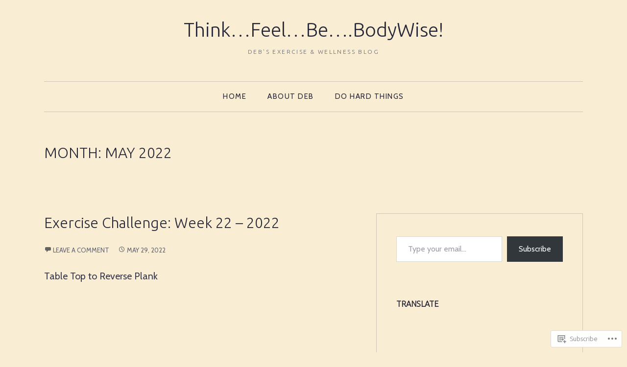

--- FILE ---
content_type: text/html; charset=UTF-8
request_url: https://debreen.com/2022/05/
body_size: 38548
content:
<!DOCTYPE html>
<html lang="en">
<head>
<meta charset="UTF-8" />
<meta name="viewport" content="width=device-width" />
<title>
May | 2022 | Think...Feel...Be....BodyWise!</title>
<link rel="profile" href="http://gmpg.org/xfn/11" />
<link rel="pingback" href="https://debreen.com/xmlrpc.php" />
<script type="text/javascript">
  WebFontConfig = {"google":{"families":["Ubuntu:300:latin,latin-ext","Cabin:r,i,b,bi:latin,latin-ext"]},"api_url":"https:\/\/fonts-api.wp.com\/css"};
  (function() {
    var wf = document.createElement('script');
    wf.src = '/wp-content/plugins/custom-fonts/js/webfont.js';
    wf.type = 'text/javascript';
    wf.async = 'true';
    var s = document.getElementsByTagName('script')[0];
    s.parentNode.insertBefore(wf, s);
	})();
</script><style id="jetpack-custom-fonts-css">.wf-active body, .wf-active button, .wf-active input, .wf-active select, .wf-active textarea{font-family:"Cabin",sans-serif}.wf-active h1, .wf-active h2, .wf-active h3, .wf-active h4, .wf-active h5, .wf-active h6{font-family:"Ubuntu",sans-serif;font-style:normal;font-weight:300}.wf-active h1{font-style:normal;font-weight:300}.wf-active h2{font-style:normal;font-weight:300}.wf-active h3{font-style:normal;font-weight:300}.wf-active h4{font-style:normal;font-weight:300}.wf-active h5{font-style:normal;font-weight:300}.wf-active h6{font-style:normal;font-weight:300}.wf-active th{font-weight:300;font-style:normal}.wf-active .site-title{font-style:normal;font-weight:300}.wf-active .site-description{font-weight:300;font-family:"Ubuntu",sans-serif;font-style:normal}.wf-active .menu-toggle{font-weight:300;font-style:normal}.wf-active .comment-body th, .wf-active .entry-content th{font-weight:300;font-style:normal}.wf-active .format-aside .entry-title, .wf-active .format-quote .entry-title{font-weight:300;font-style:normal}.wf-active .comments-title{font-style:normal;font-weight:300}.wf-active .comments-area #respond h3{font-family:"Ubuntu",sans-serif;font-style:normal;font-weight:300}.wf-active .footer .widget-title, .wf-active .footer .widget-title a, .wf-active .footer .widgettitle{font-style:normal;font-weight:300}.wf-active .widget-title, .wf-active .widget-title a, .wf-active .widgettitle{font-weight:300;font-style:normal}.wf-active .widget_calendar #wp-calendar caption{font-weight:300;font-family:"Ubuntu",sans-serif;font-style:normal}.wf-active .widget-area .widget-grofile h4{font-weight:300;font-style:normal}@media screen and (max-width: 990px){.wf-active .sidebar-widget-area .widget-title, .wf-active .sidebar-widget-area .widget-title a, .wf-active .sidebar-widget-area .widgettitle{font-weight:300;font-style:normal}}.wf-active .sidebar-widget-area .widget-grofile h4{font-style:normal;font-weight:300}.wf-active .footer-widget-area .widget-title, .wf-active .footer-widget-area .widget-title a{font-weight:300;font-style:normal}.wf-active .footer-widget-area .widget_calendar #wp-calendar caption{font-style:normal;font-weight:300}.wf-active .column h1.entry-title{font-style:normal;font-weight:300}.wf-active #main div.sharedaddy h3.sd-title{font-family:"Ubuntu",sans-serif;font-weight:300;font-style:normal}.wf-active div#jp-relatedposts div.jp-relatedposts-items-visual h4.jp-relatedposts-post-title{font-style:normal;font-weight:300}.wf-active div#jp-relatedposts h3.jp-relatedposts-headline{font-style:normal;font-weight:300}.wf-active .sd-rating h3.sd-title{font-family:"Ubuntu",sans-serif;font-weight:300;font-style:normal}@media screen and (min-width: 280px){.wf-active h1{font-style:normal;font-weight:300}}@media screen and (min-width: 280px){.wf-active h2{font-style:normal;font-weight:300}}@media screen and (min-width: 280px){.wf-active h3{font-style:normal;font-weight:300}}@media screen and (min-width: 280px){.wf-active h4{font-style:normal;font-weight:300}}@media screen and (min-width: 280px){.wf-active h5{font-style:normal;font-weight:300}}@media screen and (min-width: 280px){.wf-active h6{font-style:normal;font-weight:300}}@media screen and (min-width: 280px){.wf-active .site-title{font-style:normal;font-weight:300}}@media screen and (min-width: 620px){.wf-active .site-title{font-style:normal;font-weight:300}}.wf-active .hero.with-featured-image .page-title{font-style:normal;font-weight:300}@media screen and (min-width: 620px){.wf-active .hero.with-featured-image .page-title{font-style:normal;font-weight:300}}@media screen and (min-width: 990px){.wf-active .hero.with-featured-image .page-title{font-style:normal;font-weight:300}}@media screen and (min-width: 990px){.wf-active h1{font-style:normal;font-weight:300}}@media screen and (min-width: 990px){.wf-active h2{font-style:normal;font-weight:300}}@media screen and (min-width: 990px){.wf-active h3{font-style:normal;font-weight:300}}@media screen and (min-width: 990px){.wf-active h4{font-style:normal;font-weight:300}}@media screen and (min-width: 990px){.wf-active h5{font-style:normal;font-weight:300}}@media screen and (min-width: 990px){.wf-active h6{font-style:normal;font-weight:300}}@media screen and (min-width: 990px){.wf-active .site-title{font-style:normal;font-weight:300}}.wf-active .hero.with-featured-image .page-title{font-style:normal;font-weight:300}</style>
<meta name='robots' content='max-image-preview:large' />

<!-- Async WordPress.com Remote Login -->
<script id="wpcom_remote_login_js">
var wpcom_remote_login_extra_auth = '';
function wpcom_remote_login_remove_dom_node_id( element_id ) {
	var dom_node = document.getElementById( element_id );
	if ( dom_node ) { dom_node.parentNode.removeChild( dom_node ); }
}
function wpcom_remote_login_remove_dom_node_classes( class_name ) {
	var dom_nodes = document.querySelectorAll( '.' + class_name );
	for ( var i = 0; i < dom_nodes.length; i++ ) {
		dom_nodes[ i ].parentNode.removeChild( dom_nodes[ i ] );
	}
}
function wpcom_remote_login_final_cleanup() {
	wpcom_remote_login_remove_dom_node_classes( "wpcom_remote_login_msg" );
	wpcom_remote_login_remove_dom_node_id( "wpcom_remote_login_key" );
	wpcom_remote_login_remove_dom_node_id( "wpcom_remote_login_validate" );
	wpcom_remote_login_remove_dom_node_id( "wpcom_remote_login_js" );
	wpcom_remote_login_remove_dom_node_id( "wpcom_request_access_iframe" );
	wpcom_remote_login_remove_dom_node_id( "wpcom_request_access_styles" );
}

// Watch for messages back from the remote login
window.addEventListener( "message", function( e ) {
	if ( e.origin === "https://r-login.wordpress.com" ) {
		var data = {};
		try {
			data = JSON.parse( e.data );
		} catch( e ) {
			wpcom_remote_login_final_cleanup();
			return;
		}

		if ( data.msg === 'LOGIN' ) {
			// Clean up the login check iframe
			wpcom_remote_login_remove_dom_node_id( "wpcom_remote_login_key" );

			var id_regex = new RegExp( /^[0-9]+$/ );
			var token_regex = new RegExp( /^.*|.*|.*$/ );
			if (
				token_regex.test( data.token )
				&& id_regex.test( data.wpcomid )
			) {
				// We have everything we need to ask for a login
				var script = document.createElement( "script" );
				script.setAttribute( "id", "wpcom_remote_login_validate" );
				script.src = '/remote-login.php?wpcom_remote_login=validate'
					+ '&wpcomid=' + data.wpcomid
					+ '&token=' + encodeURIComponent( data.token )
					+ '&host=' + window.location.protocol
					+ '//' + window.location.hostname
					+ '&postid=12245'
					+ '&is_singular=';
				document.body.appendChild( script );
			}

			return;
		}

		// Safari ITP, not logged in, so redirect
		if ( data.msg === 'LOGIN-REDIRECT' ) {
			window.location = 'https://wordpress.com/log-in?redirect_to=' + window.location.href;
			return;
		}

		// Safari ITP, storage access failed, remove the request
		if ( data.msg === 'LOGIN-REMOVE' ) {
			var css_zap = 'html { -webkit-transition: margin-top 1s; transition: margin-top 1s; } /* 9001 */ html { margin-top: 0 !important; } * html body { margin-top: 0 !important; } @media screen and ( max-width: 782px ) { html { margin-top: 0 !important; } * html body { margin-top: 0 !important; } }';
			var style_zap = document.createElement( 'style' );
			style_zap.type = 'text/css';
			style_zap.appendChild( document.createTextNode( css_zap ) );
			document.body.appendChild( style_zap );

			var e = document.getElementById( 'wpcom_request_access_iframe' );
			e.parentNode.removeChild( e );

			document.cookie = 'wordpress_com_login_access=denied; path=/; max-age=31536000';

			return;
		}

		// Safari ITP
		if ( data.msg === 'REQUEST_ACCESS' ) {
			console.log( 'request access: safari' );

			// Check ITP iframe enable/disable knob
			if ( wpcom_remote_login_extra_auth !== 'safari_itp_iframe' ) {
				return;
			}

			// If we are in a "private window" there is no ITP.
			var private_window = false;
			try {
				var opendb = window.openDatabase( null, null, null, null );
			} catch( e ) {
				private_window = true;
			}

			if ( private_window ) {
				console.log( 'private window' );
				return;
			}

			var iframe = document.createElement( 'iframe' );
			iframe.id = 'wpcom_request_access_iframe';
			iframe.setAttribute( 'scrolling', 'no' );
			iframe.setAttribute( 'sandbox', 'allow-storage-access-by-user-activation allow-scripts allow-same-origin allow-top-navigation-by-user-activation' );
			iframe.src = 'https://r-login.wordpress.com/remote-login.php?wpcom_remote_login=request_access&origin=' + encodeURIComponent( data.origin ) + '&wpcomid=' + encodeURIComponent( data.wpcomid );

			var css = 'html { -webkit-transition: margin-top 1s; transition: margin-top 1s; } /* 9001 */ html { margin-top: 46px !important; } * html body { margin-top: 46px !important; } @media screen and ( max-width: 660px ) { html { margin-top: 71px !important; } * html body { margin-top: 71px !important; } #wpcom_request_access_iframe { display: block; height: 71px !important; } } #wpcom_request_access_iframe { border: 0px; height: 46px; position: fixed; top: 0; left: 0; width: 100%; min-width: 100%; z-index: 99999; background: #23282d; } ';

			var style = document.createElement( 'style' );
			style.type = 'text/css';
			style.id = 'wpcom_request_access_styles';
			style.appendChild( document.createTextNode( css ) );
			document.body.appendChild( style );

			document.body.appendChild( iframe );
		}

		if ( data.msg === 'DONE' ) {
			wpcom_remote_login_final_cleanup();
		}
	}
}, false );

// Inject the remote login iframe after the page has had a chance to load
// more critical resources
window.addEventListener( "DOMContentLoaded", function( e ) {
	var iframe = document.createElement( "iframe" );
	iframe.style.display = "none";
	iframe.setAttribute( "scrolling", "no" );
	iframe.setAttribute( "id", "wpcom_remote_login_key" );
	iframe.src = "https://r-login.wordpress.com/remote-login.php"
		+ "?wpcom_remote_login=key"
		+ "&origin=aHR0cHM6Ly9kZWJyZWVuLmNvbQ%3D%3D"
		+ "&wpcomid=11635580"
		+ "&time=" + Math.floor( Date.now() / 1000 );
	document.body.appendChild( iframe );
}, false );
</script>
<link rel='dns-prefetch' href='//s0.wp.com' />
<link rel="alternate" type="application/rss+xml" title="Think...Feel...Be....BodyWise! &raquo; Feed" href="https://debreen.com/feed/" />
<link rel="alternate" type="application/rss+xml" title="Think...Feel...Be....BodyWise! &raquo; Comments Feed" href="https://debreen.com/comments/feed/" />
	<script type="text/javascript">
		/* <![CDATA[ */
		function addLoadEvent(func) {
			var oldonload = window.onload;
			if (typeof window.onload != 'function') {
				window.onload = func;
			} else {
				window.onload = function () {
					oldonload();
					func();
				}
			}
		}
		/* ]]> */
	</script>
	<link crossorigin='anonymous' rel='stylesheet' id='all-css-0-1' href='/wp-content/mu-plugins/likes/jetpack-likes.css?m=1743883414i&cssminify=yes' type='text/css' media='all' />
<style id='wp-emoji-styles-inline-css'>

	img.wp-smiley, img.emoji {
		display: inline !important;
		border: none !important;
		box-shadow: none !important;
		height: 1em !important;
		width: 1em !important;
		margin: 0 0.07em !important;
		vertical-align: -0.1em !important;
		background: none !important;
		padding: 0 !important;
	}
/*# sourceURL=wp-emoji-styles-inline-css */
</style>
<link crossorigin='anonymous' rel='stylesheet' id='all-css-2-1' href='/wp-content/plugins/gutenberg-core/v22.2.0/build/styles/block-library/style.css?m=1764855221i&cssminify=yes' type='text/css' media='all' />
<style id='wp-block-library-inline-css'>
.has-text-align-justify {
	text-align:justify;
}
.has-text-align-justify{text-align:justify;}

/*# sourceURL=wp-block-library-inline-css */
</style><style id='wp-block-embed-inline-css'>
.wp-block-embed.alignleft,.wp-block-embed.alignright,.wp-block[data-align=left]>[data-type="core/embed"],.wp-block[data-align=right]>[data-type="core/embed"]{max-width:360px;width:100%}.wp-block-embed.alignleft .wp-block-embed__wrapper,.wp-block-embed.alignright .wp-block-embed__wrapper,.wp-block[data-align=left]>[data-type="core/embed"] .wp-block-embed__wrapper,.wp-block[data-align=right]>[data-type="core/embed"] .wp-block-embed__wrapper{min-width:280px}.wp-block-cover .wp-block-embed{min-height:240px;min-width:320px}.wp-block-group.is-layout-flex .wp-block-embed{flex:1 1 0%;min-width:0}.wp-block-embed{overflow-wrap:break-word}.wp-block-embed :where(figcaption){margin-bottom:1em;margin-top:.5em}.wp-block-embed iframe{max-width:100%}.wp-block-embed__wrapper{position:relative}.wp-embed-responsive .wp-has-aspect-ratio .wp-block-embed__wrapper:before{content:"";display:block;padding-top:50%}.wp-embed-responsive .wp-has-aspect-ratio iframe{bottom:0;height:100%;left:0;position:absolute;right:0;top:0;width:100%}.wp-embed-responsive .wp-embed-aspect-21-9 .wp-block-embed__wrapper:before{padding-top:42.85%}.wp-embed-responsive .wp-embed-aspect-18-9 .wp-block-embed__wrapper:before{padding-top:50%}.wp-embed-responsive .wp-embed-aspect-16-9 .wp-block-embed__wrapper:before{padding-top:56.25%}.wp-embed-responsive .wp-embed-aspect-4-3 .wp-block-embed__wrapper:before{padding-top:75%}.wp-embed-responsive .wp-embed-aspect-1-1 .wp-block-embed__wrapper:before{padding-top:100%}.wp-embed-responsive .wp-embed-aspect-9-16 .wp-block-embed__wrapper:before{padding-top:177.77%}.wp-embed-responsive .wp-embed-aspect-1-2 .wp-block-embed__wrapper:before{padding-top:200%}
/*# sourceURL=/wp-content/plugins/gutenberg-core/v22.2.0/build/styles/block-library/embed/style.css */
</style>
<style id='wp-block-embed-theme-inline-css'>
.wp-block-embed :where(figcaption){color:#555;font-size:13px;text-align:center}.is-dark-theme .wp-block-embed :where(figcaption){color:#ffffffa6}.wp-block-embed{margin:0 0 1em}
/*# sourceURL=/wp-content/plugins/gutenberg-core/v22.2.0/build/styles/block-library/embed/theme.css */
</style>
<style id='wp-block-group-inline-css'>
.wp-block-group{box-sizing:border-box}:where(.wp-block-group.wp-block-group-is-layout-constrained){position:relative}
/*# sourceURL=/wp-content/plugins/gutenberg-core/v22.2.0/build/styles/block-library/group/style.css */
</style>
<style id='wp-block-group-theme-inline-css'>
:where(.wp-block-group.has-background){padding:1.25em 2.375em}
/*# sourceURL=/wp-content/plugins/gutenberg-core/v22.2.0/build/styles/block-library/group/theme.css */
</style>
<style id='wp-block-paragraph-inline-css'>
.is-small-text{font-size:.875em}.is-regular-text{font-size:1em}.is-large-text{font-size:2.25em}.is-larger-text{font-size:3em}.has-drop-cap:not(:focus):first-letter{float:left;font-size:8.4em;font-style:normal;font-weight:100;line-height:.68;margin:.05em .1em 0 0;text-transform:uppercase}body.rtl .has-drop-cap:not(:focus):first-letter{float:none;margin-left:.1em}p.has-drop-cap.has-background{overflow:hidden}:root :where(p.has-background){padding:1.25em 2.375em}:where(p.has-text-color:not(.has-link-color)) a{color:inherit}p.has-text-align-left[style*="writing-mode:vertical-lr"],p.has-text-align-right[style*="writing-mode:vertical-rl"]{rotate:180deg}
/*# sourceURL=/wp-content/plugins/gutenberg-core/v22.2.0/build/styles/block-library/paragraph/style.css */
</style>
<style id='wp-block-pullquote-inline-css'>
.wp-block-pullquote{box-sizing:border-box;margin:0 0 1em;overflow-wrap:break-word;padding:4em 0;text-align:center}.wp-block-pullquote blockquote,.wp-block-pullquote p{color:inherit}.wp-block-pullquote blockquote{margin:0}.wp-block-pullquote p{margin-top:0}.wp-block-pullquote p:last-child{margin-bottom:0}.wp-block-pullquote.alignleft,.wp-block-pullquote.alignright{max-width:420px}.wp-block-pullquote cite,.wp-block-pullquote footer{position:relative}.wp-block-pullquote .has-text-color a{color:inherit}.wp-block-pullquote.has-text-align-left blockquote{text-align:left}.wp-block-pullquote.has-text-align-right blockquote{text-align:right}.wp-block-pullquote.has-text-align-center blockquote{text-align:center}.wp-block-pullquote.is-style-solid-color{border:none}.wp-block-pullquote.is-style-solid-color blockquote{margin-left:auto;margin-right:auto;max-width:60%}.wp-block-pullquote.is-style-solid-color blockquote p{font-size:2em;margin-bottom:0;margin-top:0}.wp-block-pullquote.is-style-solid-color blockquote cite{font-style:normal;text-transform:none}.wp-block-pullquote :where(cite){color:inherit;display:block}
/*# sourceURL=/wp-content/plugins/gutenberg-core/v22.2.0/build/styles/block-library/pullquote/style.css */
</style>
<style id='wp-block-pullquote-theme-inline-css'>
.wp-block-pullquote{border-bottom:4px solid;border-top:4px solid;color:currentColor;margin-bottom:1.75em}.wp-block-pullquote :where(cite),.wp-block-pullquote :where(footer),.wp-block-pullquote__citation{color:currentColor;font-size:.8125em;font-style:normal;text-transform:uppercase}
/*# sourceURL=/wp-content/plugins/gutenberg-core/v22.2.0/build/styles/block-library/pullquote/theme.css */
</style>
<style id='wp-block-quote-inline-css'>
.wp-block-quote{box-sizing:border-box;overflow-wrap:break-word}.wp-block-quote.is-large:where(:not(.is-style-plain)),.wp-block-quote.is-style-large:where(:not(.is-style-plain)){margin-bottom:1em;padding:0 1em}.wp-block-quote.is-large:where(:not(.is-style-plain)) p,.wp-block-quote.is-style-large:where(:not(.is-style-plain)) p{font-size:1.5em;font-style:italic;line-height:1.6}.wp-block-quote.is-large:where(:not(.is-style-plain)) cite,.wp-block-quote.is-large:where(:not(.is-style-plain)) footer,.wp-block-quote.is-style-large:where(:not(.is-style-plain)) cite,.wp-block-quote.is-style-large:where(:not(.is-style-plain)) footer{font-size:1.125em;text-align:right}.wp-block-quote>cite{display:block}
/*# sourceURL=/wp-content/plugins/gutenberg-core/v22.2.0/build/styles/block-library/quote/style.css */
</style>
<style id='wp-block-quote-theme-inline-css'>
.wp-block-quote{border-left:.25em solid;margin:0 0 1.75em;padding-left:1em}.wp-block-quote cite,.wp-block-quote footer{color:currentColor;font-size:.8125em;font-style:normal;position:relative}.wp-block-quote:where(.has-text-align-right){border-left:none;border-right:.25em solid;padding-left:0;padding-right:1em}.wp-block-quote:where(.has-text-align-center){border:none;padding-left:0}.wp-block-quote.is-large,.wp-block-quote.is-style-large,.wp-block-quote:where(.is-style-plain){border:none}
/*# sourceURL=/wp-content/plugins/gutenberg-core/v22.2.0/build/styles/block-library/quote/theme.css */
</style>
<link crossorigin='anonymous' rel='stylesheet' id='all-css-20-2' href='/_static/??-eJzTLy/QzcxLzilNSS3WzyrWz01NyUxMzUnNTc0rQeEU5CRWphbp5qSmJyZX6uVm5uklFxfr6OPTDpRD5sM02efaGpoZmFkYGRuZGmQBAHPvL0Y=&cssminify=yes' type='text/css' media='all' />
<style id='wp-block-image-inline-css'>
.wp-block-image>a,.wp-block-image>figure>a{display:inline-block}.wp-block-image img{box-sizing:border-box;height:auto;max-width:100%;vertical-align:bottom}@media not (prefers-reduced-motion){.wp-block-image img.hide{visibility:hidden}.wp-block-image img.show{animation:show-content-image .4s}}.wp-block-image[style*=border-radius] img,.wp-block-image[style*=border-radius]>a{border-radius:inherit}.wp-block-image.has-custom-border img{box-sizing:border-box}.wp-block-image.aligncenter{text-align:center}.wp-block-image.alignfull>a,.wp-block-image.alignwide>a{width:100%}.wp-block-image.alignfull img,.wp-block-image.alignwide img{height:auto;width:100%}.wp-block-image .aligncenter,.wp-block-image .alignleft,.wp-block-image .alignright,.wp-block-image.aligncenter,.wp-block-image.alignleft,.wp-block-image.alignright{display:table}.wp-block-image .aligncenter>figcaption,.wp-block-image .alignleft>figcaption,.wp-block-image .alignright>figcaption,.wp-block-image.aligncenter>figcaption,.wp-block-image.alignleft>figcaption,.wp-block-image.alignright>figcaption{caption-side:bottom;display:table-caption}.wp-block-image .alignleft{float:left;margin:.5em 1em .5em 0}.wp-block-image .alignright{float:right;margin:.5em 0 .5em 1em}.wp-block-image .aligncenter{margin-left:auto;margin-right:auto}.wp-block-image :where(figcaption){margin-bottom:1em;margin-top:.5em}.wp-block-image.is-style-circle-mask img{border-radius:9999px}@supports ((-webkit-mask-image:none) or (mask-image:none)) or (-webkit-mask-image:none){.wp-block-image.is-style-circle-mask img{border-radius:0;-webkit-mask-image:url('data:image/svg+xml;utf8,<svg viewBox="0 0 100 100" xmlns="http://www.w3.org/2000/svg"><circle cx="50" cy="50" r="50"/></svg>');mask-image:url('data:image/svg+xml;utf8,<svg viewBox="0 0 100 100" xmlns="http://www.w3.org/2000/svg"><circle cx="50" cy="50" r="50"/></svg>');mask-mode:alpha;-webkit-mask-position:center;mask-position:center;-webkit-mask-repeat:no-repeat;mask-repeat:no-repeat;-webkit-mask-size:contain;mask-size:contain}}:root :where(.wp-block-image.is-style-rounded img,.wp-block-image .is-style-rounded img){border-radius:9999px}.wp-block-image figure{margin:0}.wp-lightbox-container{display:flex;flex-direction:column;position:relative}.wp-lightbox-container img{cursor:zoom-in}.wp-lightbox-container img:hover+button{opacity:1}.wp-lightbox-container button{align-items:center;backdrop-filter:blur(16px) saturate(180%);background-color:#5a5a5a40;border:none;border-radius:4px;cursor:zoom-in;display:flex;height:20px;justify-content:center;opacity:0;padding:0;position:absolute;right:16px;text-align:center;top:16px;width:20px;z-index:100}@media not (prefers-reduced-motion){.wp-lightbox-container button{transition:opacity .2s ease}}.wp-lightbox-container button:focus-visible{outline:3px auto #5a5a5a40;outline:3px auto -webkit-focus-ring-color;outline-offset:3px}.wp-lightbox-container button:hover{cursor:pointer;opacity:1}.wp-lightbox-container button:focus{opacity:1}.wp-lightbox-container button:focus,.wp-lightbox-container button:hover,.wp-lightbox-container button:not(:hover):not(:active):not(.has-background){background-color:#5a5a5a40;border:none}.wp-lightbox-overlay{box-sizing:border-box;cursor:zoom-out;height:100vh;left:0;overflow:hidden;position:fixed;top:0;visibility:hidden;width:100%;z-index:100000}.wp-lightbox-overlay .close-button{align-items:center;cursor:pointer;display:flex;justify-content:center;min-height:40px;min-width:40px;padding:0;position:absolute;right:calc(env(safe-area-inset-right) + 16px);top:calc(env(safe-area-inset-top) + 16px);z-index:5000000}.wp-lightbox-overlay .close-button:focus,.wp-lightbox-overlay .close-button:hover,.wp-lightbox-overlay .close-button:not(:hover):not(:active):not(.has-background){background:none;border:none}.wp-lightbox-overlay .lightbox-image-container{height:var(--wp--lightbox-container-height);left:50%;overflow:hidden;position:absolute;top:50%;transform:translate(-50%,-50%);transform-origin:top left;width:var(--wp--lightbox-container-width);z-index:9999999999}.wp-lightbox-overlay .wp-block-image{align-items:center;box-sizing:border-box;display:flex;height:100%;justify-content:center;margin:0;position:relative;transform-origin:0 0;width:100%;z-index:3000000}.wp-lightbox-overlay .wp-block-image img{height:var(--wp--lightbox-image-height);min-height:var(--wp--lightbox-image-height);min-width:var(--wp--lightbox-image-width);width:var(--wp--lightbox-image-width)}.wp-lightbox-overlay .wp-block-image figcaption{display:none}.wp-lightbox-overlay button{background:none;border:none}.wp-lightbox-overlay .scrim{background-color:#fff;height:100%;opacity:.9;position:absolute;width:100%;z-index:2000000}.wp-lightbox-overlay.active{visibility:visible}@media not (prefers-reduced-motion){.wp-lightbox-overlay.active{animation:turn-on-visibility .25s both}.wp-lightbox-overlay.active img{animation:turn-on-visibility .35s both}.wp-lightbox-overlay.show-closing-animation:not(.active){animation:turn-off-visibility .35s both}.wp-lightbox-overlay.show-closing-animation:not(.active) img{animation:turn-off-visibility .25s both}.wp-lightbox-overlay.zoom.active{animation:none;opacity:1;visibility:visible}.wp-lightbox-overlay.zoom.active .lightbox-image-container{animation:lightbox-zoom-in .4s}.wp-lightbox-overlay.zoom.active .lightbox-image-container img{animation:none}.wp-lightbox-overlay.zoom.active .scrim{animation:turn-on-visibility .4s forwards}.wp-lightbox-overlay.zoom.show-closing-animation:not(.active){animation:none}.wp-lightbox-overlay.zoom.show-closing-animation:not(.active) .lightbox-image-container{animation:lightbox-zoom-out .4s}.wp-lightbox-overlay.zoom.show-closing-animation:not(.active) .lightbox-image-container img{animation:none}.wp-lightbox-overlay.zoom.show-closing-animation:not(.active) .scrim{animation:turn-off-visibility .4s forwards}}@keyframes show-content-image{0%{visibility:hidden}99%{visibility:hidden}to{visibility:visible}}@keyframes turn-on-visibility{0%{opacity:0}to{opacity:1}}@keyframes turn-off-visibility{0%{opacity:1;visibility:visible}99%{opacity:0;visibility:visible}to{opacity:0;visibility:hidden}}@keyframes lightbox-zoom-in{0%{transform:translate(calc((-100vw + var(--wp--lightbox-scrollbar-width))/2 + var(--wp--lightbox-initial-left-position)),calc(-50vh + var(--wp--lightbox-initial-top-position))) scale(var(--wp--lightbox-scale))}to{transform:translate(-50%,-50%) scale(1)}}@keyframes lightbox-zoom-out{0%{transform:translate(-50%,-50%) scale(1);visibility:visible}99%{visibility:visible}to{transform:translate(calc((-100vw + var(--wp--lightbox-scrollbar-width))/2 + var(--wp--lightbox-initial-left-position)),calc(-50vh + var(--wp--lightbox-initial-top-position))) scale(var(--wp--lightbox-scale));visibility:hidden}}
/*# sourceURL=/wp-content/plugins/gutenberg-core/v22.2.0/build/styles/block-library/image/style.css */
</style>
<style id='wp-block-image-theme-inline-css'>
:root :where(.wp-block-image figcaption){color:#555;font-size:13px;text-align:center}.is-dark-theme :root :where(.wp-block-image figcaption){color:#ffffffa6}.wp-block-image{margin:0 0 1em}
/*# sourceURL=/wp-content/plugins/gutenberg-core/v22.2.0/build/styles/block-library/image/theme.css */
</style>
<style id='global-styles-inline-css'>
:root{--wp--preset--aspect-ratio--square: 1;--wp--preset--aspect-ratio--4-3: 4/3;--wp--preset--aspect-ratio--3-4: 3/4;--wp--preset--aspect-ratio--3-2: 3/2;--wp--preset--aspect-ratio--2-3: 2/3;--wp--preset--aspect-ratio--16-9: 16/9;--wp--preset--aspect-ratio--9-16: 9/16;--wp--preset--color--black: #000000;--wp--preset--color--cyan-bluish-gray: #abb8c3;--wp--preset--color--white: #ffffff;--wp--preset--color--pale-pink: #f78da7;--wp--preset--color--vivid-red: #cf2e2e;--wp--preset--color--luminous-vivid-orange: #ff6900;--wp--preset--color--luminous-vivid-amber: #fcb900;--wp--preset--color--light-green-cyan: #7bdcb5;--wp--preset--color--vivid-green-cyan: #00d084;--wp--preset--color--pale-cyan-blue: #8ed1fc;--wp--preset--color--vivid-cyan-blue: #0693e3;--wp--preset--color--vivid-purple: #9b51e0;--wp--preset--color--green: #77924b;--wp--preset--color--very-light-gray: #f6f6f6;--wp--preset--gradient--vivid-cyan-blue-to-vivid-purple: linear-gradient(135deg,rgb(6,147,227) 0%,rgb(155,81,224) 100%);--wp--preset--gradient--light-green-cyan-to-vivid-green-cyan: linear-gradient(135deg,rgb(122,220,180) 0%,rgb(0,208,130) 100%);--wp--preset--gradient--luminous-vivid-amber-to-luminous-vivid-orange: linear-gradient(135deg,rgb(252,185,0) 0%,rgb(255,105,0) 100%);--wp--preset--gradient--luminous-vivid-orange-to-vivid-red: linear-gradient(135deg,rgb(255,105,0) 0%,rgb(207,46,46) 100%);--wp--preset--gradient--very-light-gray-to-cyan-bluish-gray: linear-gradient(135deg,rgb(238,238,238) 0%,rgb(169,184,195) 100%);--wp--preset--gradient--cool-to-warm-spectrum: linear-gradient(135deg,rgb(74,234,220) 0%,rgb(151,120,209) 20%,rgb(207,42,186) 40%,rgb(238,44,130) 60%,rgb(251,105,98) 80%,rgb(254,248,76) 100%);--wp--preset--gradient--blush-light-purple: linear-gradient(135deg,rgb(255,206,236) 0%,rgb(152,150,240) 100%);--wp--preset--gradient--blush-bordeaux: linear-gradient(135deg,rgb(254,205,165) 0%,rgb(254,45,45) 50%,rgb(107,0,62) 100%);--wp--preset--gradient--luminous-dusk: linear-gradient(135deg,rgb(255,203,112) 0%,rgb(199,81,192) 50%,rgb(65,88,208) 100%);--wp--preset--gradient--pale-ocean: linear-gradient(135deg,rgb(255,245,203) 0%,rgb(182,227,212) 50%,rgb(51,167,181) 100%);--wp--preset--gradient--electric-grass: linear-gradient(135deg,rgb(202,248,128) 0%,rgb(113,206,126) 100%);--wp--preset--gradient--midnight: linear-gradient(135deg,rgb(2,3,129) 0%,rgb(40,116,252) 100%);--wp--preset--font-size--small: 13px;--wp--preset--font-size--medium: 20px;--wp--preset--font-size--large: 36px;--wp--preset--font-size--x-large: 42px;--wp--preset--font-family--albert-sans: 'Albert Sans', sans-serif;--wp--preset--font-family--alegreya: Alegreya, serif;--wp--preset--font-family--arvo: Arvo, serif;--wp--preset--font-family--bodoni-moda: 'Bodoni Moda', serif;--wp--preset--font-family--bricolage-grotesque: 'Bricolage Grotesque', sans-serif;--wp--preset--font-family--cabin: Cabin, sans-serif;--wp--preset--font-family--chivo: Chivo, sans-serif;--wp--preset--font-family--commissioner: Commissioner, sans-serif;--wp--preset--font-family--cormorant: Cormorant, serif;--wp--preset--font-family--courier-prime: 'Courier Prime', monospace;--wp--preset--font-family--crimson-pro: 'Crimson Pro', serif;--wp--preset--font-family--dm-mono: 'DM Mono', monospace;--wp--preset--font-family--dm-sans: 'DM Sans', sans-serif;--wp--preset--font-family--dm-serif-display: 'DM Serif Display', serif;--wp--preset--font-family--domine: Domine, serif;--wp--preset--font-family--eb-garamond: 'EB Garamond', serif;--wp--preset--font-family--epilogue: Epilogue, sans-serif;--wp--preset--font-family--fahkwang: Fahkwang, sans-serif;--wp--preset--font-family--figtree: Figtree, sans-serif;--wp--preset--font-family--fira-sans: 'Fira Sans', sans-serif;--wp--preset--font-family--fjalla-one: 'Fjalla One', sans-serif;--wp--preset--font-family--fraunces: Fraunces, serif;--wp--preset--font-family--gabarito: Gabarito, system-ui;--wp--preset--font-family--ibm-plex-mono: 'IBM Plex Mono', monospace;--wp--preset--font-family--ibm-plex-sans: 'IBM Plex Sans', sans-serif;--wp--preset--font-family--ibarra-real-nova: 'Ibarra Real Nova', serif;--wp--preset--font-family--instrument-serif: 'Instrument Serif', serif;--wp--preset--font-family--inter: Inter, sans-serif;--wp--preset--font-family--josefin-sans: 'Josefin Sans', sans-serif;--wp--preset--font-family--jost: Jost, sans-serif;--wp--preset--font-family--libre-baskerville: 'Libre Baskerville', serif;--wp--preset--font-family--libre-franklin: 'Libre Franklin', sans-serif;--wp--preset--font-family--literata: Literata, serif;--wp--preset--font-family--lora: Lora, serif;--wp--preset--font-family--merriweather: Merriweather, serif;--wp--preset--font-family--montserrat: Montserrat, sans-serif;--wp--preset--font-family--newsreader: Newsreader, serif;--wp--preset--font-family--noto-sans-mono: 'Noto Sans Mono', sans-serif;--wp--preset--font-family--nunito: Nunito, sans-serif;--wp--preset--font-family--open-sans: 'Open Sans', sans-serif;--wp--preset--font-family--overpass: Overpass, sans-serif;--wp--preset--font-family--pt-serif: 'PT Serif', serif;--wp--preset--font-family--petrona: Petrona, serif;--wp--preset--font-family--piazzolla: Piazzolla, serif;--wp--preset--font-family--playfair-display: 'Playfair Display', serif;--wp--preset--font-family--plus-jakarta-sans: 'Plus Jakarta Sans', sans-serif;--wp--preset--font-family--poppins: Poppins, sans-serif;--wp--preset--font-family--raleway: Raleway, sans-serif;--wp--preset--font-family--roboto: Roboto, sans-serif;--wp--preset--font-family--roboto-slab: 'Roboto Slab', serif;--wp--preset--font-family--rubik: Rubik, sans-serif;--wp--preset--font-family--rufina: Rufina, serif;--wp--preset--font-family--sora: Sora, sans-serif;--wp--preset--font-family--source-sans-3: 'Source Sans 3', sans-serif;--wp--preset--font-family--source-serif-4: 'Source Serif 4', serif;--wp--preset--font-family--space-mono: 'Space Mono', monospace;--wp--preset--font-family--syne: Syne, sans-serif;--wp--preset--font-family--texturina: Texturina, serif;--wp--preset--font-family--urbanist: Urbanist, sans-serif;--wp--preset--font-family--work-sans: 'Work Sans', sans-serif;--wp--preset--spacing--20: 0.44rem;--wp--preset--spacing--30: 0.67rem;--wp--preset--spacing--40: 1rem;--wp--preset--spacing--50: 1.5rem;--wp--preset--spacing--60: 2.25rem;--wp--preset--spacing--70: 3.38rem;--wp--preset--spacing--80: 5.06rem;--wp--preset--shadow--natural: 6px 6px 9px rgba(0, 0, 0, 0.2);--wp--preset--shadow--deep: 12px 12px 50px rgba(0, 0, 0, 0.4);--wp--preset--shadow--sharp: 6px 6px 0px rgba(0, 0, 0, 0.2);--wp--preset--shadow--outlined: 6px 6px 0px -3px rgb(255, 255, 255), 6px 6px rgb(0, 0, 0);--wp--preset--shadow--crisp: 6px 6px 0px rgb(0, 0, 0);}:where(.is-layout-flex){gap: 0.5em;}:where(.is-layout-grid){gap: 0.5em;}body .is-layout-flex{display: flex;}.is-layout-flex{flex-wrap: wrap;align-items: center;}.is-layout-flex > :is(*, div){margin: 0;}body .is-layout-grid{display: grid;}.is-layout-grid > :is(*, div){margin: 0;}:where(.wp-block-columns.is-layout-flex){gap: 2em;}:where(.wp-block-columns.is-layout-grid){gap: 2em;}:where(.wp-block-post-template.is-layout-flex){gap: 1.25em;}:where(.wp-block-post-template.is-layout-grid){gap: 1.25em;}.has-black-color{color: var(--wp--preset--color--black) !important;}.has-cyan-bluish-gray-color{color: var(--wp--preset--color--cyan-bluish-gray) !important;}.has-white-color{color: var(--wp--preset--color--white) !important;}.has-pale-pink-color{color: var(--wp--preset--color--pale-pink) !important;}.has-vivid-red-color{color: var(--wp--preset--color--vivid-red) !important;}.has-luminous-vivid-orange-color{color: var(--wp--preset--color--luminous-vivid-orange) !important;}.has-luminous-vivid-amber-color{color: var(--wp--preset--color--luminous-vivid-amber) !important;}.has-light-green-cyan-color{color: var(--wp--preset--color--light-green-cyan) !important;}.has-vivid-green-cyan-color{color: var(--wp--preset--color--vivid-green-cyan) !important;}.has-pale-cyan-blue-color{color: var(--wp--preset--color--pale-cyan-blue) !important;}.has-vivid-cyan-blue-color{color: var(--wp--preset--color--vivid-cyan-blue) !important;}.has-vivid-purple-color{color: var(--wp--preset--color--vivid-purple) !important;}.has-black-background-color{background-color: var(--wp--preset--color--black) !important;}.has-cyan-bluish-gray-background-color{background-color: var(--wp--preset--color--cyan-bluish-gray) !important;}.has-white-background-color{background-color: var(--wp--preset--color--white) !important;}.has-pale-pink-background-color{background-color: var(--wp--preset--color--pale-pink) !important;}.has-vivid-red-background-color{background-color: var(--wp--preset--color--vivid-red) !important;}.has-luminous-vivid-orange-background-color{background-color: var(--wp--preset--color--luminous-vivid-orange) !important;}.has-luminous-vivid-amber-background-color{background-color: var(--wp--preset--color--luminous-vivid-amber) !important;}.has-light-green-cyan-background-color{background-color: var(--wp--preset--color--light-green-cyan) !important;}.has-vivid-green-cyan-background-color{background-color: var(--wp--preset--color--vivid-green-cyan) !important;}.has-pale-cyan-blue-background-color{background-color: var(--wp--preset--color--pale-cyan-blue) !important;}.has-vivid-cyan-blue-background-color{background-color: var(--wp--preset--color--vivid-cyan-blue) !important;}.has-vivid-purple-background-color{background-color: var(--wp--preset--color--vivid-purple) !important;}.has-black-border-color{border-color: var(--wp--preset--color--black) !important;}.has-cyan-bluish-gray-border-color{border-color: var(--wp--preset--color--cyan-bluish-gray) !important;}.has-white-border-color{border-color: var(--wp--preset--color--white) !important;}.has-pale-pink-border-color{border-color: var(--wp--preset--color--pale-pink) !important;}.has-vivid-red-border-color{border-color: var(--wp--preset--color--vivid-red) !important;}.has-luminous-vivid-orange-border-color{border-color: var(--wp--preset--color--luminous-vivid-orange) !important;}.has-luminous-vivid-amber-border-color{border-color: var(--wp--preset--color--luminous-vivid-amber) !important;}.has-light-green-cyan-border-color{border-color: var(--wp--preset--color--light-green-cyan) !important;}.has-vivid-green-cyan-border-color{border-color: var(--wp--preset--color--vivid-green-cyan) !important;}.has-pale-cyan-blue-border-color{border-color: var(--wp--preset--color--pale-cyan-blue) !important;}.has-vivid-cyan-blue-border-color{border-color: var(--wp--preset--color--vivid-cyan-blue) !important;}.has-vivid-purple-border-color{border-color: var(--wp--preset--color--vivid-purple) !important;}.has-vivid-cyan-blue-to-vivid-purple-gradient-background{background: var(--wp--preset--gradient--vivid-cyan-blue-to-vivid-purple) !important;}.has-light-green-cyan-to-vivid-green-cyan-gradient-background{background: var(--wp--preset--gradient--light-green-cyan-to-vivid-green-cyan) !important;}.has-luminous-vivid-amber-to-luminous-vivid-orange-gradient-background{background: var(--wp--preset--gradient--luminous-vivid-amber-to-luminous-vivid-orange) !important;}.has-luminous-vivid-orange-to-vivid-red-gradient-background{background: var(--wp--preset--gradient--luminous-vivid-orange-to-vivid-red) !important;}.has-very-light-gray-to-cyan-bluish-gray-gradient-background{background: var(--wp--preset--gradient--very-light-gray-to-cyan-bluish-gray) !important;}.has-cool-to-warm-spectrum-gradient-background{background: var(--wp--preset--gradient--cool-to-warm-spectrum) !important;}.has-blush-light-purple-gradient-background{background: var(--wp--preset--gradient--blush-light-purple) !important;}.has-blush-bordeaux-gradient-background{background: var(--wp--preset--gradient--blush-bordeaux) !important;}.has-luminous-dusk-gradient-background{background: var(--wp--preset--gradient--luminous-dusk) !important;}.has-pale-ocean-gradient-background{background: var(--wp--preset--gradient--pale-ocean) !important;}.has-electric-grass-gradient-background{background: var(--wp--preset--gradient--electric-grass) !important;}.has-midnight-gradient-background{background: var(--wp--preset--gradient--midnight) !important;}.has-small-font-size{font-size: var(--wp--preset--font-size--small) !important;}.has-medium-font-size{font-size: var(--wp--preset--font-size--medium) !important;}.has-large-font-size{font-size: var(--wp--preset--font-size--large) !important;}.has-x-large-font-size{font-size: var(--wp--preset--font-size--x-large) !important;}.has-albert-sans-font-family{font-family: var(--wp--preset--font-family--albert-sans) !important;}.has-alegreya-font-family{font-family: var(--wp--preset--font-family--alegreya) !important;}.has-arvo-font-family{font-family: var(--wp--preset--font-family--arvo) !important;}.has-bodoni-moda-font-family{font-family: var(--wp--preset--font-family--bodoni-moda) !important;}.has-bricolage-grotesque-font-family{font-family: var(--wp--preset--font-family--bricolage-grotesque) !important;}.has-cabin-font-family{font-family: var(--wp--preset--font-family--cabin) !important;}.has-chivo-font-family{font-family: var(--wp--preset--font-family--chivo) !important;}.has-commissioner-font-family{font-family: var(--wp--preset--font-family--commissioner) !important;}.has-cormorant-font-family{font-family: var(--wp--preset--font-family--cormorant) !important;}.has-courier-prime-font-family{font-family: var(--wp--preset--font-family--courier-prime) !important;}.has-crimson-pro-font-family{font-family: var(--wp--preset--font-family--crimson-pro) !important;}.has-dm-mono-font-family{font-family: var(--wp--preset--font-family--dm-mono) !important;}.has-dm-sans-font-family{font-family: var(--wp--preset--font-family--dm-sans) !important;}.has-dm-serif-display-font-family{font-family: var(--wp--preset--font-family--dm-serif-display) !important;}.has-domine-font-family{font-family: var(--wp--preset--font-family--domine) !important;}.has-eb-garamond-font-family{font-family: var(--wp--preset--font-family--eb-garamond) !important;}.has-epilogue-font-family{font-family: var(--wp--preset--font-family--epilogue) !important;}.has-fahkwang-font-family{font-family: var(--wp--preset--font-family--fahkwang) !important;}.has-figtree-font-family{font-family: var(--wp--preset--font-family--figtree) !important;}.has-fira-sans-font-family{font-family: var(--wp--preset--font-family--fira-sans) !important;}.has-fjalla-one-font-family{font-family: var(--wp--preset--font-family--fjalla-one) !important;}.has-fraunces-font-family{font-family: var(--wp--preset--font-family--fraunces) !important;}.has-gabarito-font-family{font-family: var(--wp--preset--font-family--gabarito) !important;}.has-ibm-plex-mono-font-family{font-family: var(--wp--preset--font-family--ibm-plex-mono) !important;}.has-ibm-plex-sans-font-family{font-family: var(--wp--preset--font-family--ibm-plex-sans) !important;}.has-ibarra-real-nova-font-family{font-family: var(--wp--preset--font-family--ibarra-real-nova) !important;}.has-instrument-serif-font-family{font-family: var(--wp--preset--font-family--instrument-serif) !important;}.has-inter-font-family{font-family: var(--wp--preset--font-family--inter) !important;}.has-josefin-sans-font-family{font-family: var(--wp--preset--font-family--josefin-sans) !important;}.has-jost-font-family{font-family: var(--wp--preset--font-family--jost) !important;}.has-libre-baskerville-font-family{font-family: var(--wp--preset--font-family--libre-baskerville) !important;}.has-libre-franklin-font-family{font-family: var(--wp--preset--font-family--libre-franklin) !important;}.has-literata-font-family{font-family: var(--wp--preset--font-family--literata) !important;}.has-lora-font-family{font-family: var(--wp--preset--font-family--lora) !important;}.has-merriweather-font-family{font-family: var(--wp--preset--font-family--merriweather) !important;}.has-montserrat-font-family{font-family: var(--wp--preset--font-family--montserrat) !important;}.has-newsreader-font-family{font-family: var(--wp--preset--font-family--newsreader) !important;}.has-noto-sans-mono-font-family{font-family: var(--wp--preset--font-family--noto-sans-mono) !important;}.has-nunito-font-family{font-family: var(--wp--preset--font-family--nunito) !important;}.has-open-sans-font-family{font-family: var(--wp--preset--font-family--open-sans) !important;}.has-overpass-font-family{font-family: var(--wp--preset--font-family--overpass) !important;}.has-pt-serif-font-family{font-family: var(--wp--preset--font-family--pt-serif) !important;}.has-petrona-font-family{font-family: var(--wp--preset--font-family--petrona) !important;}.has-piazzolla-font-family{font-family: var(--wp--preset--font-family--piazzolla) !important;}.has-playfair-display-font-family{font-family: var(--wp--preset--font-family--playfair-display) !important;}.has-plus-jakarta-sans-font-family{font-family: var(--wp--preset--font-family--plus-jakarta-sans) !important;}.has-poppins-font-family{font-family: var(--wp--preset--font-family--poppins) !important;}.has-raleway-font-family{font-family: var(--wp--preset--font-family--raleway) !important;}.has-roboto-font-family{font-family: var(--wp--preset--font-family--roboto) !important;}.has-roboto-slab-font-family{font-family: var(--wp--preset--font-family--roboto-slab) !important;}.has-rubik-font-family{font-family: var(--wp--preset--font-family--rubik) !important;}.has-rufina-font-family{font-family: var(--wp--preset--font-family--rufina) !important;}.has-sora-font-family{font-family: var(--wp--preset--font-family--sora) !important;}.has-source-sans-3-font-family{font-family: var(--wp--preset--font-family--source-sans-3) !important;}.has-source-serif-4-font-family{font-family: var(--wp--preset--font-family--source-serif-4) !important;}.has-space-mono-font-family{font-family: var(--wp--preset--font-family--space-mono) !important;}.has-syne-font-family{font-family: var(--wp--preset--font-family--syne) !important;}.has-texturina-font-family{font-family: var(--wp--preset--font-family--texturina) !important;}.has-urbanist-font-family{font-family: var(--wp--preset--font-family--urbanist) !important;}.has-work-sans-font-family{font-family: var(--wp--preset--font-family--work-sans) !important;}
:root :where(.wp-block-pullquote){font-size: 1.5em;line-height: 1.6;}
/*# sourceURL=global-styles-inline-css */
</style>

<style id='classic-theme-styles-inline-css'>
/*! This file is auto-generated */
.wp-block-button__link{color:#fff;background-color:#32373c;border-radius:9999px;box-shadow:none;text-decoration:none;padding:calc(.667em + 2px) calc(1.333em + 2px);font-size:1.125em}.wp-block-file__button{background:#32373c;color:#fff;text-decoration:none}
/*# sourceURL=/wp-includes/css/classic-themes.min.css */
</style>
<link crossorigin='anonymous' rel='stylesheet' id='all-css-4-1' href='/_static/??-eJx9jsEKwjAQRH/IzZIqWg/itzTp0kazaehuW/r3RpQqCF7mMLw3DC4Z/JCUkmKOUxeSoB9cHPxdsDK2NhYkcI4EI83mgG0Q3QgQXSMZL7LDryGe4LM1Uuk5N/okmNrQUCQu2D9tycUB5/JIIlCSw8SgfRHlx3vV+KawpyZqv0IMc0gdbhevfLHH2tb7qjqfbg/601u0&cssminify=yes' type='text/css' media='all' />
<style id='jetpack_facebook_likebox-inline-css'>
.widget_facebook_likebox {
	overflow: hidden;
}

/*# sourceURL=/wp-content/mu-plugins/jetpack-plugin/moon/modules/widgets/facebook-likebox/style.css */
</style>
<link crossorigin='anonymous' rel='stylesheet' id='all-css-6-1' href='/_static/??-eJzTLy/QTc7PK0nNK9HPLdUtyClNz8wr1i9KTcrJTwcy0/WTi5G5ekCujj52Temp+bo5+cmJJZn5eSgc3bScxMwikFb7XFtDE1NLExMLc0OTLACohS2q&cssminify=yes' type='text/css' media='all' />
<link crossorigin='anonymous' rel='stylesheet' id='print-css-7-1' href='/wp-content/mu-plugins/global-print/global-print.css?m=1465851035i&cssminify=yes' type='text/css' media='print' />
<style id='jetpack-global-styles-frontend-style-inline-css'>
:root { --font-headings: unset; --font-base: unset; --font-headings-default: -apple-system,BlinkMacSystemFont,"Segoe UI",Roboto,Oxygen-Sans,Ubuntu,Cantarell,"Helvetica Neue",sans-serif; --font-base-default: -apple-system,BlinkMacSystemFont,"Segoe UI",Roboto,Oxygen-Sans,Ubuntu,Cantarell,"Helvetica Neue",sans-serif;}
/*# sourceURL=jetpack-global-styles-frontend-style-inline-css */
</style>
<link crossorigin='anonymous' rel='stylesheet' id='all-css-10-1' href='/_static/??-eJyNjcEKwjAQRH/IuFRT6kX8FNkmS5K6yQY3Qfx7bfEiXrwM82B4A49qnJRGpUHupnIPqSgs1Cq624chi6zhO5OCRryTR++fW00l7J3qDv43XVNxoOISsmEJol/wY2uR8vs3WggsM/I6uOTzMI3Hw8lOg11eUT1JKA==&cssminify=yes' type='text/css' media='all' />
<script type="text/javascript" id="wpcom-actionbar-placeholder-js-extra">
/* <![CDATA[ */
var actionbardata = {"siteID":"11635580","postID":"0","siteURL":"https://debreen.com","xhrURL":"https://debreen.com/wp-admin/admin-ajax.php","nonce":"538b1bcb63","isLoggedIn":"","statusMessage":"","subsEmailDefault":"instantly","proxyScriptUrl":"https://s0.wp.com/wp-content/js/wpcom-proxy-request.js?m=1513050504i&amp;ver=20211021","i18n":{"followedText":"New posts from this site will now appear in your \u003Ca href=\"https://wordpress.com/reader\"\u003EReader\u003C/a\u003E","foldBar":"Collapse this bar","unfoldBar":"Expand this bar","shortLinkCopied":"Shortlink copied to clipboard."}};
//# sourceURL=wpcom-actionbar-placeholder-js-extra
/* ]]> */
</script>
<script type="text/javascript" id="jetpack-mu-wpcom-settings-js-before">
/* <![CDATA[ */
var JETPACK_MU_WPCOM_SETTINGS = {"assetsUrl":"https://s0.wp.com/wp-content/mu-plugins/jetpack-mu-wpcom-plugin/moon/jetpack_vendor/automattic/jetpack-mu-wpcom/src/build/"};
//# sourceURL=jetpack-mu-wpcom-settings-js-before
/* ]]> */
</script>
<script crossorigin='anonymous' type='text/javascript'  src='/_static/??-eJzTLy/QTc7PK0nNK9HPKtYvyinRLSjKr6jUyyrW0QfKZeYl55SmpBaDJLMKS1OLKqGUXm5mHkFFurmZ6UWJJalQxfa5tobmRgamxgZmFpZZACbyLJI='></script>
<script type="text/javascript" id="rlt-proxy-js-after">
/* <![CDATA[ */
	rltInitialize( {"token":null,"iframeOrigins":["https:\/\/widgets.wp.com"]} );
//# sourceURL=rlt-proxy-js-after
/* ]]> */
</script>
<link rel="EditURI" type="application/rsd+xml" title="RSD" href="https://debreen.wordpress.com/xmlrpc.php?rsd" />
<meta name="generator" content="WordPress.com" />

<!-- Jetpack Open Graph Tags -->
<meta property="og:type" content="website" />
<meta property="og:title" content="May 2022 &#8211; Think&#8230;Feel&#8230;Be&#8230;.BodyWise!" />
<meta property="og:site_name" content="Think...Feel...Be....BodyWise!" />
<meta property="og:image" content="https://debreen.com/wp-content/uploads/2015/01/logocolornotext.jpg?w=200" />
<meta property="og:image:width" content="200" />
<meta property="og:image:height" content="200" />
<meta property="og:image:alt" content="" />
<meta property="og:locale" content="en_US" />

<!-- End Jetpack Open Graph Tags -->
<link rel='openid.server' href='https://debreen.com/?openidserver=1' />
<link rel='openid.delegate' href='https://debreen.com/' />
<link rel="search" type="application/opensearchdescription+xml" href="https://debreen.com/osd.xml" title="Think...Feel...Be....BodyWise!" />
<link rel="search" type="application/opensearchdescription+xml" href="https://s1.wp.com/opensearch.xml" title="WordPress.com" />
<meta name="theme-color" content="#f9edd4" />
<meta name="description" content="9 posts published by debreen during May 2022" />
<style type="text/css" id="custom-background-css">
body.custom-background { background-color: #f9edd4; }
</style>
	<style type="text/css" id="custom-colors-css">blockquote p { border-color: #ffffff;}
blockquote p { border-color: rgba( 255, 255, 255, 0.3 );}
button:focus, html input[type="button"]:focus, input[type="reset"]:focus, input[type="submit"]:focus, button:hover, html input[type="button"]:hover, input[type="reset"]:hover, input[type="submit"]:hover { color: #636363;}
.entry-content .page-links a:hover, .site-content [class*="navigation"] a, #content [class*="navigation"] a, .widget_calendar #wp-calendar tbody a:hover, #infinite-handle span, button, input[type="button"], input[type="reset"], input[type="submit"] { color: #191919;}
body { color: #3A3A51;}
.frontpage .hero .entry-content p, .hero.with-featured-image .page-title { color: #3A3A51;}
.widget_recent_entries .post-date, a.excerpt-link, #main div.sharedaddy h3.sd-title, .pd-rating, .trackback .edit-link a, .pingback .edit-link a, .trackback .edit-link a:visited, .pingback .edit-link a:visited, .comment-notes, .logged-in-as, .no-comments, footer.entry-meta .edit-link a:before, .site-info, .site-info a, .site-info a:visited, .widget a, .widget a:visited, .entry-meta a, .entry-meta a:visited, .entry-meta, .site-description, .comment-meta a, .comment-meta a:visited { color: #646471;}
.sidebar-widget-area, .navigation-main { border-color: #262636;}
.sidebar-widget-area, .navigation-main { border-color: rgba( 38, 38, 54, 0.2 );}
.sidebar-widget-area .widgettitle, .sidebar-widget-area .widget-title, .sidebar-widget-area .widget-title a { color: #262636;}
.navigation-main ul ul a:before, .navigation-main ul ul a, .navigation-main ul ul a:visited { color: #262636;}
h1, h2, h3, h4, h5, h6, .entry-title a, .site-title a, .site-title a:visited, .site-title a:hover, .navigation-main a, .navigation-main a:visited, .navigation-main a:hover, .navigation-main li.current_page_item > a, .navigation-main li.current_page_item > a:visited, .navigation-main li.current-menu-item > a, .navigation-main li.current-menu-item > a:visited { color: #262636;}
.navigation-main ul ul a, .jetpack-recipe, .widget_calendar #wp-calendar tfoot td#next, .widget_calendar #wp-calendar, .entry-content div.sharedaddy div.sd-block, .widget_calendar #wp-calendar thead th, .widget_calendar #wp-calendar tbody td, hr.post, .widget ul > li, .widget ol > li { border-color: #d7d9d7;}
.navigation-main ul ul a, .jetpack-recipe, .widget_calendar #wp-calendar tfoot td#next, .widget_calendar #wp-calendar, .entry-content div.sharedaddy div.sd-block, .widget_calendar #wp-calendar thead th, .widget_calendar #wp-calendar tbody td, hr.post, .widget ul > li, .widget ol > li { border-color: rgba( 215, 217, 215, 0.3 );}
.site-info a:hover { color: #5B665B;}
a.excerpt-link, .front .column, .comments-area article, .comment-list li.trackback, .comment-list li.pingback { border-color: #dcdcdc;}
a.excerpt-link, .front .column, .comments-area article, .comment-list li.trackback, .comment-list li.pingback { border-color: rgba( 220, 220, 220, 0.3 );}
.entry-format a:before, .entry-date a:before, .sticky-post:before, .byline a:before, .edit-link a:before, .comments-link a:before, .tags-links:before, .full-size-link a:before, .parent-post-link a:before, .attachment span.entry-date:before, .comment-reply-link:before, .comment-reply-login:before { color: #636363;}
body, .site-footer, #masthead, .widget_calendar #wp-calendar tbody a { background-color: #f9edd4;}
.navigation-main ul ul a:hover, .navigation-main li li.current_page_item > a, .navigation-main li li.current-menu-item > a, button:focus, html input[type="button"]:focus, input[type="reset"]:focus, input[type="submit"]:focus, button:hover, html input[type="button"]:hover, input[type="reset"]:hover, input[type="submit"]:hover { background-color: #F5E3BB;}
pre, .navigation-main ul ul, .menu-toggle, .main-small-navigation div, .navigation-main ul ul, .footer, blockquote, .sticky, .comment-list { background-color: #F7E8C9;}
.entry-content .page-links a:hover, .site-content [class*="navigation"] a, #content [class*="navigation"] a, .widget_calendar #wp-calendar tbody a:hover, #infinite-handle span, button, input[type="button"], input[type="reset"], input[type="submit"] { background-color: #77924b;}
.jetpack-recipe-title { border-color: #77924b;}
.entry-format a:hover:before, .entry-date a:hover:before, .byline a:hover:before, .edit-link a:hover:before, .comments-link a:hover:before, .full-size-link a:hover:before, .parent-post-link a:hover:before, .comment-reply-link:hover:before, .comment-reply-login:hover:before, span.sticky-post:hover:before { color: #566934;}
a, a:visited, a:active, a:hover, a:focus, .entry-meta a:hover, .comment-meta a:hover, .entry-title a:hover, .galleryformat .entry-meta a:hover, span.sticky-post:hover, .widget a:hover { color: #566934;}
</style>
<link rel="icon" href="https://debreen.com/wp-content/uploads/2015/01/logocolornotext.jpg?w=32" sizes="32x32" />
<link rel="icon" href="https://debreen.com/wp-content/uploads/2015/01/logocolornotext.jpg?w=192" sizes="192x192" />
<link rel="apple-touch-icon" href="https://debreen.com/wp-content/uploads/2015/01/logocolornotext.jpg?w=180" />
<meta name="msapplication-TileImage" content="https://debreen.com/wp-content/uploads/2015/01/logocolornotext.jpg?w=270" />
<link crossorigin='anonymous' rel='stylesheet' id='all-css-0-3' href='/_static/??-eJyVj1sKwjAQRTdkHKqV+iMupcTJYGOTTMhM2u1boT5AEPw9l/uCORvkpJQUYjU51KtPAjfSbHE0C5ozclwFiMzpKfYTJccFbFWOVtXjy4bBing0OlAkM1DIVMB5USgkmZP4iczkHbF8ky2KbOD3rs85vU8Il8A4Csjsl6p/EyK7GkgAbeEqFN4/VvAIPMdT0x32u2PbNe3tDpX4dmU=&cssminify=yes' type='text/css' media='all' />
<style id='jetpack-block-subscriptions-inline-css'>
.is-style-compact .is-not-subscriber .wp-block-button__link,.is-style-compact .is-not-subscriber .wp-block-jetpack-subscriptions__button{border-end-start-radius:0!important;border-start-start-radius:0!important;margin-inline-start:0!important}.is-style-compact .is-not-subscriber .components-text-control__input,.is-style-compact .is-not-subscriber p#subscribe-email input[type=email]{border-end-end-radius:0!important;border-start-end-radius:0!important}.is-style-compact:not(.wp-block-jetpack-subscriptions__use-newline) .components-text-control__input{border-inline-end-width:0!important}.wp-block-jetpack-subscriptions.wp-block-jetpack-subscriptions__supports-newline .wp-block-jetpack-subscriptions__form-container{display:flex;flex-direction:column}.wp-block-jetpack-subscriptions.wp-block-jetpack-subscriptions__supports-newline:not(.wp-block-jetpack-subscriptions__use-newline) .is-not-subscriber .wp-block-jetpack-subscriptions__form-elements{align-items:flex-start;display:flex}.wp-block-jetpack-subscriptions.wp-block-jetpack-subscriptions__supports-newline:not(.wp-block-jetpack-subscriptions__use-newline) p#subscribe-submit{display:flex;justify-content:center}.wp-block-jetpack-subscriptions.wp-block-jetpack-subscriptions__supports-newline .wp-block-jetpack-subscriptions__form .wp-block-jetpack-subscriptions__button,.wp-block-jetpack-subscriptions.wp-block-jetpack-subscriptions__supports-newline .wp-block-jetpack-subscriptions__form .wp-block-jetpack-subscriptions__textfield .components-text-control__input,.wp-block-jetpack-subscriptions.wp-block-jetpack-subscriptions__supports-newline .wp-block-jetpack-subscriptions__form button,.wp-block-jetpack-subscriptions.wp-block-jetpack-subscriptions__supports-newline .wp-block-jetpack-subscriptions__form input[type=email],.wp-block-jetpack-subscriptions.wp-block-jetpack-subscriptions__supports-newline form .wp-block-jetpack-subscriptions__button,.wp-block-jetpack-subscriptions.wp-block-jetpack-subscriptions__supports-newline form .wp-block-jetpack-subscriptions__textfield .components-text-control__input,.wp-block-jetpack-subscriptions.wp-block-jetpack-subscriptions__supports-newline form button,.wp-block-jetpack-subscriptions.wp-block-jetpack-subscriptions__supports-newline form input[type=email]{box-sizing:border-box;cursor:pointer;line-height:1.3;min-width:auto!important;white-space:nowrap!important}.wp-block-jetpack-subscriptions.wp-block-jetpack-subscriptions__supports-newline .wp-block-jetpack-subscriptions__form input[type=email]::placeholder,.wp-block-jetpack-subscriptions.wp-block-jetpack-subscriptions__supports-newline .wp-block-jetpack-subscriptions__form input[type=email]:disabled,.wp-block-jetpack-subscriptions.wp-block-jetpack-subscriptions__supports-newline form input[type=email]::placeholder,.wp-block-jetpack-subscriptions.wp-block-jetpack-subscriptions__supports-newline form input[type=email]:disabled{color:currentColor;opacity:.5}.wp-block-jetpack-subscriptions.wp-block-jetpack-subscriptions__supports-newline .wp-block-jetpack-subscriptions__form .wp-block-jetpack-subscriptions__button,.wp-block-jetpack-subscriptions.wp-block-jetpack-subscriptions__supports-newline .wp-block-jetpack-subscriptions__form button,.wp-block-jetpack-subscriptions.wp-block-jetpack-subscriptions__supports-newline form .wp-block-jetpack-subscriptions__button,.wp-block-jetpack-subscriptions.wp-block-jetpack-subscriptions__supports-newline form button{border-color:#0000;border-style:solid}.wp-block-jetpack-subscriptions.wp-block-jetpack-subscriptions__supports-newline .wp-block-jetpack-subscriptions__form .wp-block-jetpack-subscriptions__textfield,.wp-block-jetpack-subscriptions.wp-block-jetpack-subscriptions__supports-newline .wp-block-jetpack-subscriptions__form p#subscribe-email,.wp-block-jetpack-subscriptions.wp-block-jetpack-subscriptions__supports-newline form .wp-block-jetpack-subscriptions__textfield,.wp-block-jetpack-subscriptions.wp-block-jetpack-subscriptions__supports-newline form p#subscribe-email{background:#0000;flex-grow:1}.wp-block-jetpack-subscriptions.wp-block-jetpack-subscriptions__supports-newline .wp-block-jetpack-subscriptions__form .wp-block-jetpack-subscriptions__textfield .components-base-control__field,.wp-block-jetpack-subscriptions.wp-block-jetpack-subscriptions__supports-newline .wp-block-jetpack-subscriptions__form .wp-block-jetpack-subscriptions__textfield .components-text-control__input,.wp-block-jetpack-subscriptions.wp-block-jetpack-subscriptions__supports-newline .wp-block-jetpack-subscriptions__form .wp-block-jetpack-subscriptions__textfield input[type=email],.wp-block-jetpack-subscriptions.wp-block-jetpack-subscriptions__supports-newline .wp-block-jetpack-subscriptions__form p#subscribe-email .components-base-control__field,.wp-block-jetpack-subscriptions.wp-block-jetpack-subscriptions__supports-newline .wp-block-jetpack-subscriptions__form p#subscribe-email .components-text-control__input,.wp-block-jetpack-subscriptions.wp-block-jetpack-subscriptions__supports-newline .wp-block-jetpack-subscriptions__form p#subscribe-email input[type=email],.wp-block-jetpack-subscriptions.wp-block-jetpack-subscriptions__supports-newline form .wp-block-jetpack-subscriptions__textfield .components-base-control__field,.wp-block-jetpack-subscriptions.wp-block-jetpack-subscriptions__supports-newline form .wp-block-jetpack-subscriptions__textfield .components-text-control__input,.wp-block-jetpack-subscriptions.wp-block-jetpack-subscriptions__supports-newline form .wp-block-jetpack-subscriptions__textfield input[type=email],.wp-block-jetpack-subscriptions.wp-block-jetpack-subscriptions__supports-newline form p#subscribe-email .components-base-control__field,.wp-block-jetpack-subscriptions.wp-block-jetpack-subscriptions__supports-newline form p#subscribe-email .components-text-control__input,.wp-block-jetpack-subscriptions.wp-block-jetpack-subscriptions__supports-newline form p#subscribe-email input[type=email]{height:auto;margin:0;width:100%}.wp-block-jetpack-subscriptions.wp-block-jetpack-subscriptions__supports-newline .wp-block-jetpack-subscriptions__form p#subscribe-email,.wp-block-jetpack-subscriptions.wp-block-jetpack-subscriptions__supports-newline .wp-block-jetpack-subscriptions__form p#subscribe-submit,.wp-block-jetpack-subscriptions.wp-block-jetpack-subscriptions__supports-newline form p#subscribe-email,.wp-block-jetpack-subscriptions.wp-block-jetpack-subscriptions__supports-newline form p#subscribe-submit{line-height:0;margin:0;padding:0}.wp-block-jetpack-subscriptions.wp-block-jetpack-subscriptions__supports-newline.wp-block-jetpack-subscriptions__show-subs .wp-block-jetpack-subscriptions__subscount{font-size:16px;margin:8px 0;text-align:end}.wp-block-jetpack-subscriptions.wp-block-jetpack-subscriptions__supports-newline.wp-block-jetpack-subscriptions__use-newline .wp-block-jetpack-subscriptions__form-elements{display:block}.wp-block-jetpack-subscriptions.wp-block-jetpack-subscriptions__supports-newline.wp-block-jetpack-subscriptions__use-newline .wp-block-jetpack-subscriptions__button,.wp-block-jetpack-subscriptions.wp-block-jetpack-subscriptions__supports-newline.wp-block-jetpack-subscriptions__use-newline button{display:inline-block;max-width:100%}.wp-block-jetpack-subscriptions.wp-block-jetpack-subscriptions__supports-newline.wp-block-jetpack-subscriptions__use-newline .wp-block-jetpack-subscriptions__subscount{text-align:start}#subscribe-submit.is-link{text-align:center;width:auto!important}#subscribe-submit.is-link a{margin-left:0!important;margin-top:0!important;width:auto!important}@keyframes jetpack-memberships_button__spinner-animation{to{transform:rotate(1turn)}}.jetpack-memberships-spinner{display:none;height:1em;margin:0 0 0 5px;width:1em}.jetpack-memberships-spinner svg{height:100%;margin-bottom:-2px;width:100%}.jetpack-memberships-spinner-rotating{animation:jetpack-memberships_button__spinner-animation .75s linear infinite;transform-origin:center}.is-loading .jetpack-memberships-spinner{display:inline-block}body.jetpack-memberships-modal-open{overflow:hidden}dialog.jetpack-memberships-modal{opacity:1}dialog.jetpack-memberships-modal,dialog.jetpack-memberships-modal iframe{background:#0000;border:0;bottom:0;box-shadow:none;height:100%;left:0;margin:0;padding:0;position:fixed;right:0;top:0;width:100%}dialog.jetpack-memberships-modal::backdrop{background-color:#000;opacity:.7;transition:opacity .2s ease-out}dialog.jetpack-memberships-modal.is-loading,dialog.jetpack-memberships-modal.is-loading::backdrop{opacity:0}
/*# sourceURL=/wp-content/mu-plugins/jetpack-plugin/moon/_inc/blocks/subscriptions/view.css?minify=false */
</style>
<link crossorigin='anonymous' rel='stylesheet' id='all-css-2-3' href='/_static/??-eJyNjEEKwkAMRS/kNNSixYV4FLGZUFJnkmAyFG9vC27cufn8B48HqyVUCZKA2pKVNrM4LBT2wOeXoaruk1shh5XzTOEQasnUt+fxLtSh+wH+z91ZEKbGJYO3yfHFFqyb/ENdZdnLt3rtx9NwGc9Df1w+ApREfQ==&cssminify=yes' type='text/css' media='all' />
</head>
<body class="archive date custom-background wp-theme-premiumhealthy-living customizer-styles-applied jetpack-reblog-enabled custom-colors">
<header id="masthead" class="site-header" role="banner">
  <div class="page hfeed site">
    <div class="site-branding">
            <h1 class="site-title"><a href="https://debreen.com/" rel="home">
        Think&#8230;Feel&#8230;Be&#8230;.BodyWise!        </a></h1>
      <h2 class="site-description">
        Deb&#039;s Exercise &amp; Wellness Blog      </h2>
      <a href="https://debreen.com/" class="site-logo-link" rel="home" itemprop="url"></a>    </div>
    <nav id="site-navigation" class="navigation-main" role="navigation">
      <h1 class="menu-toggle anarielgenericon">
        Menu      </h1>
      <div class="screen-reader-text skip-link"><a href="#content" title="Skip to content">
        Skip to content        </a></div>
      <div class="menu-menu-1-container"><ul id="menu-menu-1" class="menu"><li id="menu-item-137" class="menu-item menu-item-type-custom menu-item-object-custom menu-item-home menu-item-137"><a href="https://debreen.com/">Home</a></li>
<li id="menu-item-138" class="menu-item menu-item-type-post_type menu-item-object-page menu-item-138"><a href="https://debreen.com/about/">About Deb</a></li>
<li id="menu-item-139" class="menu-item menu-item-type-custom menu-item-object-custom menu-item-139"><a>Do Hard Things</a></li>
</ul></div>    </nav>
  </div>
</header>
<!-- #masthead --><div class="page hfeed site">
    <div id="main" class="site-main archive">
	<div class="hero page-header without-featured-image">
		<div>
			<div>
            				<div>
					<h1 class="page-title">
					Month: <span>May 2022</span>					</h1>
                    				</div>
			</div>
		</div>
	</div><!-- .page-header -->
    </div>
    </div>
	<div class="page hfeed site">
    <div id="main" class="site-main">
    <section id="primary" class="content-area">
		<div id="content" class="site-content" role="main">
									<article id="post-12245" class="post-12245 post type-post status-publish format-standard hentry category-exercise tag-table-top-to-reverse-pike">
  <div class="border">
    <a href="https://debreen.com/2022/05/29/exercise-challenge-week-22-2022/">
        </a>
    <header class="entry-header">
      <h1 class="entry-title"><a href="https://debreen.com/2022/05/29/exercise-challenge-week-22-2022/" rel="bookmark">Exercise Challenge: Week 22 &#8211;&nbsp;2022</a></h1>    </header>
    <!-- .entry-header -->
        <div class="entry-content">
      <div class="entry-meta">
                                <span class="comments-link">
        <a href="https://debreen.com/2022/05/29/exercise-challenge-week-22-2022/#respond">Leave a comment</a>        </span>
                <span class="entry-date"><a href="https://debreen.com/2022/05/29/exercise-challenge-week-22-2022/" title="3:03 pm" rel="bookmark"><time class="entry-date" datetime="2022-05-29T15:03:41-07:00">May 29, 2022</time></a></span> <span class="byline"><span class="author vcard"><a class="url fn n" href="https://debreen.com/author/debreen/" title="View all posts by debreen" rel="author">debreen</a></span></span>      </div>
      <!-- .entry-meta -->
      
<p>Table Top to Reverse Plank</p>



<figure class="wp-block-embed is-type-video is-provider-youtube wp-block-embed-youtube wp-embed-aspect-4-3 wp-has-aspect-ratio"><div class="wp-block-embed__wrapper">
<div class="embed-youtube"><iframe title="Table Top to Reverse Pike - Day 15" width="1020" height="765" src="https://www.youtube.com/embed/xN8mLJqDeH0?feature=oembed" frameborder="0" allow="accelerometer; autoplay; clipboard-write; encrypted-media; gyroscope; picture-in-picture" allowfullscreen></iframe></div>
</div></figure>



<p>Challenge: perform as many repetitions as possible maintaining good form. Do this exercise for at least five days of the week. Keep track of your repetitions on your calendar or journal. Which day did you perform the greatest number of repetitions? Celebrate your improving strength and share your outcome with a friend or training partner.</p>
<div id="jp-post-flair" class="sharedaddy sd-like-enabled sd-sharing-enabled"><div class="sharedaddy sd-sharing-enabled"><div class="robots-nocontent sd-block sd-social sd-social-icon-text sd-sharing"><h3 class="sd-title">Share this:</h3><div class="sd-content"><ul><li class="share-facebook"><a rel="nofollow noopener noreferrer"
				data-shared="sharing-facebook-12245"
				class="share-facebook sd-button share-icon"
				href="https://debreen.com/2022/05/29/exercise-challenge-week-22-2022/?share=facebook"
				target="_blank"
				aria-labelledby="sharing-facebook-12245"
				>
				<span id="sharing-facebook-12245" hidden>Click to share on Facebook (Opens in new window)</span>
				<span>Facebook</span>
			</a></li><li class="share-email"><a rel="nofollow noopener noreferrer"
				data-shared="sharing-email-12245"
				class="share-email sd-button share-icon"
				href="mailto:?subject=%5BShared%20Post%5D%20Exercise%20Challenge%3A%20Week%2022%20-%202022&#038;body=https%3A%2F%2Fdebreen.com%2F2022%2F05%2F29%2Fexercise-challenge-week-22-2022%2F&#038;share=email"
				target="_blank"
				aria-labelledby="sharing-email-12245"
				data-email-share-error-title="Do you have email set up?" data-email-share-error-text="If you&#039;re having problems sharing via email, you might not have email set up for your browser. You may need to create a new email yourself." data-email-share-nonce="cf8d904af4" data-email-share-track-url="https://debreen.com/2022/05/29/exercise-challenge-week-22-2022/?share=email">
				<span id="sharing-email-12245" hidden>Click to email a link to a friend (Opens in new window)</span>
				<span>Email</span>
			</a></li><li class="share-print"><a rel="nofollow noopener noreferrer"
				data-shared="sharing-print-12245"
				class="share-print sd-button share-icon"
				href="https://debreen.com/2022/05/29/exercise-challenge-week-22-2022/?share=print"
				target="_blank"
				aria-labelledby="sharing-print-12245"
				>
				<span id="sharing-print-12245" hidden>Click to print (Opens in new window)</span>
				<span>Print</span>
			</a></li><li class="share-end"></li></ul></div></div></div><div class='sharedaddy sd-block sd-like jetpack-likes-widget-wrapper jetpack-likes-widget-unloaded' id='like-post-wrapper-11635580-12245-6960e3b1bf53d' data-src='//widgets.wp.com/likes/index.html?ver=20260109#blog_id=11635580&amp;post_id=12245&amp;origin=debreen.wordpress.com&amp;obj_id=11635580-12245-6960e3b1bf53d&amp;domain=debreen.com' data-name='like-post-frame-11635580-12245-6960e3b1bf53d' data-title='Like or Reblog'><div class='likes-widget-placeholder post-likes-widget-placeholder' style='height: 55px;'><span class='button'><span>Like</span></span> <span class='loading'>Loading...</span></div><span class='sd-text-color'></span><a class='sd-link-color'></a></div></div>          </div>
      </div>
</article>
<!-- #post-## -->
<hr class="post" />							<article id="post-12243" class="post-12243 post type-post status-publish format-standard hentry category-exercise tag-down-dog-to-plank-push-up">
  <div class="border">
    <a href="https://debreen.com/2022/05/22/exercise-challenge-week-21-2022/">
        </a>
    <header class="entry-header">
      <h1 class="entry-title"><a href="https://debreen.com/2022/05/22/exercise-challenge-week-21-2022/" rel="bookmark">Exercise Challenge: Week 21 &#8211;&nbsp;2022</a></h1>    </header>
    <!-- .entry-header -->
        <div class="entry-content">
      <div class="entry-meta">
                                <span class="comments-link">
        <a href="https://debreen.com/2022/05/22/exercise-challenge-week-21-2022/#respond">Leave a comment</a>        </span>
                <span class="entry-date"><a href="https://debreen.com/2022/05/22/exercise-challenge-week-21-2022/" title="5:19 am" rel="bookmark"><time class="entry-date" datetime="2022-05-22T05:19:00-07:00">May 22, 2022</time></a></span> <span class="byline"><span class="author vcard"><a class="url fn n" href="https://debreen.com/author/debreen/" title="View all posts by debreen" rel="author">debreen</a></span></span>      </div>
      <!-- .entry-meta -->
      
<p>Down Dog to Plank Push Up</p>



<figure class="wp-block-embed is-type-video is-provider-youtube wp-block-embed-youtube wp-embed-aspect-16-9 wp-has-aspect-ratio"><div class="wp-block-embed__wrapper">
<div class="jetpack-video-wrapper"><div class="embed-youtube"><iframe title="How To Do a PERFECT Down Dog Push-up" width="1020" height="574" src="https://www.youtube.com/embed/1XmRVOjC0Bs?feature=oembed" frameborder="0" allow="accelerometer; autoplay; clipboard-write; encrypted-media; gyroscope; picture-in-picture; web-share" referrerpolicy="strict-origin-when-cross-origin" allowfullscreen></iframe></div></div>
</div></figure>



<p>Challenge: perform as many repetitions as possible maintaining good form. Do this exercise for at least five days of the week. Keep track of your repetitions on your calendar or journal. Which day did you perform the greatest number of repetitions? Celebrate your improving strength and share your outcome with a friend or training partner.</p>
<div id="jp-post-flair" class="sharedaddy sd-like-enabled sd-sharing-enabled"><div class="sharedaddy sd-sharing-enabled"><div class="robots-nocontent sd-block sd-social sd-social-icon-text sd-sharing"><h3 class="sd-title">Share this:</h3><div class="sd-content"><ul><li class="share-facebook"><a rel="nofollow noopener noreferrer"
				data-shared="sharing-facebook-12243"
				class="share-facebook sd-button share-icon"
				href="https://debreen.com/2022/05/22/exercise-challenge-week-21-2022/?share=facebook"
				target="_blank"
				aria-labelledby="sharing-facebook-12243"
				>
				<span id="sharing-facebook-12243" hidden>Click to share on Facebook (Opens in new window)</span>
				<span>Facebook</span>
			</a></li><li class="share-email"><a rel="nofollow noopener noreferrer"
				data-shared="sharing-email-12243"
				class="share-email sd-button share-icon"
				href="mailto:?subject=%5BShared%20Post%5D%20Exercise%20Challenge%3A%20Week%2021%20-%202022&#038;body=https%3A%2F%2Fdebreen.com%2F2022%2F05%2F22%2Fexercise-challenge-week-21-2022%2F&#038;share=email"
				target="_blank"
				aria-labelledby="sharing-email-12243"
				data-email-share-error-title="Do you have email set up?" data-email-share-error-text="If you&#039;re having problems sharing via email, you might not have email set up for your browser. You may need to create a new email yourself." data-email-share-nonce="bf4aa3f000" data-email-share-track-url="https://debreen.com/2022/05/22/exercise-challenge-week-21-2022/?share=email">
				<span id="sharing-email-12243" hidden>Click to email a link to a friend (Opens in new window)</span>
				<span>Email</span>
			</a></li><li class="share-print"><a rel="nofollow noopener noreferrer"
				data-shared="sharing-print-12243"
				class="share-print sd-button share-icon"
				href="https://debreen.com/2022/05/22/exercise-challenge-week-21-2022/?share=print"
				target="_blank"
				aria-labelledby="sharing-print-12243"
				>
				<span id="sharing-print-12243" hidden>Click to print (Opens in new window)</span>
				<span>Print</span>
			</a></li><li class="share-end"></li></ul></div></div></div><div class='sharedaddy sd-block sd-like jetpack-likes-widget-wrapper jetpack-likes-widget-unloaded' id='like-post-wrapper-11635580-12243-6960e3b1c23d3' data-src='//widgets.wp.com/likes/index.html?ver=20260109#blog_id=11635580&amp;post_id=12243&amp;origin=debreen.wordpress.com&amp;obj_id=11635580-12243-6960e3b1c23d3&amp;domain=debreen.com' data-name='like-post-frame-11635580-12243-6960e3b1c23d3' data-title='Like or Reblog'><div class='likes-widget-placeholder post-likes-widget-placeholder' style='height: 55px;'><span class='button'><span>Like</span></span> <span class='loading'>Loading...</span></div><span class='sd-text-color'></span><a class='sd-link-color'></a></div></div>          </div>
      </div>
</article>
<!-- #post-## -->
<hr class="post" />							<article id="post-12209" class="post-12209 post type-post status-publish format-standard has-post-thumbnail hentry category-reflections tag-linking-thinking">
  <div class="border">
    <a href="https://debreen.com/2022/05/17/towards-the-light-linking-thinking-3/">
    <img width="500" height="324" src="https://debreen.com/wp-content/uploads/2022/05/5980806735_b8043ee5e1.jpg?w=500" class="attachment-post-thumbnail size-post-thumbnail wp-post-image" alt="" decoding="async" srcset="https://debreen.com/wp-content/uploads/2022/05/5980806735_b8043ee5e1.jpg 500w, https://debreen.com/wp-content/uploads/2022/05/5980806735_b8043ee5e1.jpg?w=150 150w, https://debreen.com/wp-content/uploads/2022/05/5980806735_b8043ee5e1.jpg?w=300 300w" sizes="(max-width: 500px) 100vw, 500px" data-attachment-id="12236" data-permalink="https://debreen.com/2022/05/17/towards-the-light-linking-thinking-3/5980806735_b8043ee5e1/#main" data-orig-file="https://debreen.com/wp-content/uploads/2022/05/5980806735_b8043ee5e1.jpg" data-orig-size="500,324" data-comments-opened="1" data-image-meta="{&quot;aperture&quot;:&quot;0&quot;,&quot;credit&quot;:&quot;&quot;,&quot;camera&quot;:&quot;&quot;,&quot;caption&quot;:&quot;&quot;,&quot;created_timestamp&quot;:&quot;0&quot;,&quot;copyright&quot;:&quot;&quot;,&quot;focal_length&quot;:&quot;0&quot;,&quot;iso&quot;:&quot;0&quot;,&quot;shutter_speed&quot;:&quot;0&quot;,&quot;title&quot;:&quot;&quot;,&quot;orientation&quot;:&quot;0&quot;}" data-image-title="5980806735_b8043ee5e1" data-image-description="" data-image-caption="" data-medium-file="https://debreen.com/wp-content/uploads/2022/05/5980806735_b8043ee5e1.jpg?w=300" data-large-file="https://debreen.com/wp-content/uploads/2022/05/5980806735_b8043ee5e1.jpg?w=500" />    </a>
    <header class="entry-header">
      <h1 class="entry-title"><a href="https://debreen.com/2022/05/17/towards-the-light-linking-thinking-3/" rel="bookmark">Towards the Light? (Linking-Thinking #3)</a></h1>    </header>
    <!-- .entry-header -->
        <div class="entry-content">
      <div class="entry-meta">
                                <span class="comments-link">
        <a href="https://debreen.com/2022/05/17/towards-the-light-linking-thinking-3/#respond">Leave a comment</a>        </span>
                <span class="entry-date"><a href="https://debreen.com/2022/05/17/towards-the-light-linking-thinking-3/" title="6:59 pm" rel="bookmark"><time class="entry-date" datetime="2022-05-17T18:59:37-07:00">May 17, 2022</time></a></span> <span class="byline"><span class="author vcard"><a class="url fn n" href="https://debreen.com/author/debreen/" title="View all posts by debreen" rel="author">debreen</a></span></span>      </div>
      <!-- .entry-meta -->
      
<blockquote class="wp-block-quote is-layout-flow wp-block-quote-is-layout-flow"><p><strong>“I will love the light for it shows me the way, yet I will endure the darkness for it shows me the stars.”</strong> </p><cite>Og Mandino</cite></blockquote>



<p>Literature, poetry, science and spiritualty are rife with evidence and anecdote comparing our material bodies and lived experience as infused with the  same energy and essence as light. Yet to be human is to live life in the experience of the equal and opposite energy of light, which is felt and intuited as dark.  Almost everyone has heard it said that if you are having <strong>a near death experience</strong>, then you should go towards the light. But consider this: going towards the light may also be <strong>a life giving experience!</strong> In fact, you essentially obeyed the imperative of going towards the light on the day you were born. On your birth-day, <strong>you were forced out of the darkness</strong> of your mother&#8217;s womb and expelled into the light of Mother&#8217;s Earth. </p>



<blockquote class="wp-block-quote is-layout-flow wp-block-quote-is-layout-flow"><p><strong>&#8220;Human beings are not born once and for all on the day their mothers give birth to them, but…life obliges them over and over again to give birth to themselves.&#8221;</strong></p><cite>Gabriel Garcia Marquez</cite></blockquote>



<p>Where or when in all creation has anyone or anything been able to parse, sever, or obliterate this cycle of dark to light or death to life? And yet a great human desire is to resist the dark of night and separation. Why do we so strongly desire to experience living only in the light? Can you not feel the strong connection we have, to the cycles of dark and light? To death and life? To the the cycles of our Mother&#8217;s Seasons? </p>



<blockquote class="wp-block-quote is-layout-flow wp-block-quote-is-layout-flow"><p><strong>“People will do anything, no matter how absurd, in order to avoid facing their own souls. One does not become enlightened by imagining figures of light, but by making the darkness conscious.”</strong></p><cite><strong>Carl Jung</strong></cite></blockquote>



<p>The cycle of death and life is an infinite loop. And if we consider all created things, might we soon realize that <strong>LIFE</strong> always finds its way back from death? Can we eschew gloom over those things which look and feel like death or darkness to us; might we forgo assigning the dark things to the &#8216;pits of despair&#8217;? Perhaps then, we may remember, again and again, that the dormancy of darkness is required to recharge, reinvent and reinvigorate life&#8217;s energy and light. Let&#8217;s flip dark thoughts to life with this reflection: it is the absence of light which points to the promise of an eminent birth experience. If we could embrace the vitality of the dark, then we might realize it is only from this place where we may <strong>go forward towards the light</strong>. </p>



<blockquote class="wp-block-quote is-layout-flow wp-block-quote-is-layout-flow"><p><strong>&#8220;I have learned things in the dark that I could never have learned in the light, things that have saved my life over and over again, so that there is really only one logical conclusion. I need darkness as much as I need light.&#8221; </strong></p><cite>Barbara Brown Taylor</cite></blockquote>



<p><strong>For consideration/meditation: <br>What looks or feels like darkness and/or death to you? </strong><br>setbacks; defeats; difficulties; misfortunes; failures; misunderstandings; shortages; loss; reversal; obstacles; illness. </p>



<p><strong>When you&#8217;re in the dark, what can you do to go forward towards the light?</strong><br>Reframe your perspective; rest; refrain from judging yourself or others; accept; forgive; ask questions; seek answers/counsel; test your beliefs.</p>



<div class="wp-block-group"><div class="wp-block-group__inner-container is-layout-flow wp-block-group-is-layout-flow">
<p></p>
</div></div>



<div class="wp-block-group"><div class="wp-block-group__inner-container is-layout-flow wp-block-group-is-layout-flow"></div></div>



<p></p>
<div id="jp-post-flair" class="sharedaddy sd-like-enabled sd-sharing-enabled"><div class="sharedaddy sd-sharing-enabled"><div class="robots-nocontent sd-block sd-social sd-social-icon-text sd-sharing"><h3 class="sd-title">Share this:</h3><div class="sd-content"><ul><li class="share-facebook"><a rel="nofollow noopener noreferrer"
				data-shared="sharing-facebook-12209"
				class="share-facebook sd-button share-icon"
				href="https://debreen.com/2022/05/17/towards-the-light-linking-thinking-3/?share=facebook"
				target="_blank"
				aria-labelledby="sharing-facebook-12209"
				>
				<span id="sharing-facebook-12209" hidden>Click to share on Facebook (Opens in new window)</span>
				<span>Facebook</span>
			</a></li><li class="share-email"><a rel="nofollow noopener noreferrer"
				data-shared="sharing-email-12209"
				class="share-email sd-button share-icon"
				href="mailto:?subject=%5BShared%20Post%5D%20Towards%20the%20Light%3F%20%28Linking-Thinking%20%233%29&#038;body=https%3A%2F%2Fdebreen.com%2F2022%2F05%2F17%2Ftowards-the-light-linking-thinking-3%2F&#038;share=email"
				target="_blank"
				aria-labelledby="sharing-email-12209"
				data-email-share-error-title="Do you have email set up?" data-email-share-error-text="If you&#039;re having problems sharing via email, you might not have email set up for your browser. You may need to create a new email yourself." data-email-share-nonce="76d3a1e7b3" data-email-share-track-url="https://debreen.com/2022/05/17/towards-the-light-linking-thinking-3/?share=email">
				<span id="sharing-email-12209" hidden>Click to email a link to a friend (Opens in new window)</span>
				<span>Email</span>
			</a></li><li class="share-print"><a rel="nofollow noopener noreferrer"
				data-shared="sharing-print-12209"
				class="share-print sd-button share-icon"
				href="https://debreen.com/2022/05/17/towards-the-light-linking-thinking-3/?share=print"
				target="_blank"
				aria-labelledby="sharing-print-12209"
				>
				<span id="sharing-print-12209" hidden>Click to print (Opens in new window)</span>
				<span>Print</span>
			</a></li><li class="share-end"></li></ul></div></div></div><div class='sharedaddy sd-block sd-like jetpack-likes-widget-wrapper jetpack-likes-widget-unloaded' id='like-post-wrapper-11635580-12209-6960e3b1c4f7d' data-src='//widgets.wp.com/likes/index.html?ver=20260109#blog_id=11635580&amp;post_id=12209&amp;origin=debreen.wordpress.com&amp;obj_id=11635580-12209-6960e3b1c4f7d&amp;domain=debreen.com' data-name='like-post-frame-11635580-12209-6960e3b1c4f7d' data-title='Like or Reblog'><div class='likes-widget-placeholder post-likes-widget-placeholder' style='height: 55px;'><span class='button'><span>Like</span></span> <span class='loading'>Loading...</span></div><span class='sd-text-color'></span><a class='sd-link-color'></a></div></div>          </div>
      </div>
</article>
<!-- #post-## -->
<hr class="post" />							<article id="post-12214" class="post-12214 post type-post status-publish format-standard hentry category-exercise">
  <div class="border">
    <a href="https://debreen.com/2022/05/15/exercise-challenge-week-20-2022/">
        </a>
    <header class="entry-header">
      <h1 class="entry-title"><a href="https://debreen.com/2022/05/15/exercise-challenge-week-20-2022/" rel="bookmark">Exercise Challenge: Week 20 &#8211;&nbsp;2022</a></h1>    </header>
    <!-- .entry-header -->
        <div class="entry-content">
      <div class="entry-meta">
                                <span class="comments-link">
        <a href="https://debreen.com/2022/05/15/exercise-challenge-week-20-2022/#respond">Leave a comment</a>        </span>
                <span class="entry-date"><a href="https://debreen.com/2022/05/15/exercise-challenge-week-20-2022/" title="6:54 am" rel="bookmark"><time class="entry-date" datetime="2022-05-15T06:54:13-07:00">May 15, 2022</time></a></span> <span class="byline"><span class="author vcard"><a class="url fn n" href="https://debreen.com/author/debreen/" title="View all posts by debreen" rel="author">debreen</a></span></span>      </div>
      <!-- .entry-meta -->
      
<p>Double Leg Reach</p>



<figure class="wp-block-embed is-type-video is-provider-youtube wp-block-embed-youtube wp-embed-aspect-16-9 wp-has-aspect-ratio"><div class="wp-block-embed__wrapper">
<div class="jetpack-video-wrapper"><div class="embed-youtube"><iframe title="Deep Core Double Leg Reach" width="1020" height="574" src="https://www.youtube.com/embed/DgSp_ileq_U?feature=oembed" frameborder="0" allow="accelerometer; autoplay; clipboard-write; encrypted-media; gyroscope; picture-in-picture; web-share" referrerpolicy="strict-origin-when-cross-origin" allowfullscreen></iframe></div></div>
</div></figure>



<p>Challenge: perform as many repetitions as possible maintaining good form. Do this exercise for at least five days of the week. Keep track of your repetitions on your calendar or journal. Which day did you perform the greatest number of repetitions? Celebrate your improving strength and share your outcome with a friend or training partner.</p>
<div id="jp-post-flair" class="sharedaddy sd-like-enabled sd-sharing-enabled"><div class="sharedaddy sd-sharing-enabled"><div class="robots-nocontent sd-block sd-social sd-social-icon-text sd-sharing"><h3 class="sd-title">Share this:</h3><div class="sd-content"><ul><li class="share-facebook"><a rel="nofollow noopener noreferrer"
				data-shared="sharing-facebook-12214"
				class="share-facebook sd-button share-icon"
				href="https://debreen.com/2022/05/15/exercise-challenge-week-20-2022/?share=facebook"
				target="_blank"
				aria-labelledby="sharing-facebook-12214"
				>
				<span id="sharing-facebook-12214" hidden>Click to share on Facebook (Opens in new window)</span>
				<span>Facebook</span>
			</a></li><li class="share-email"><a rel="nofollow noopener noreferrer"
				data-shared="sharing-email-12214"
				class="share-email sd-button share-icon"
				href="mailto:?subject=%5BShared%20Post%5D%20Exercise%20Challenge%3A%20Week%2020%20-%202022&#038;body=https%3A%2F%2Fdebreen.com%2F2022%2F05%2F15%2Fexercise-challenge-week-20-2022%2F&#038;share=email"
				target="_blank"
				aria-labelledby="sharing-email-12214"
				data-email-share-error-title="Do you have email set up?" data-email-share-error-text="If you&#039;re having problems sharing via email, you might not have email set up for your browser. You may need to create a new email yourself." data-email-share-nonce="bb8f29e2de" data-email-share-track-url="https://debreen.com/2022/05/15/exercise-challenge-week-20-2022/?share=email">
				<span id="sharing-email-12214" hidden>Click to email a link to a friend (Opens in new window)</span>
				<span>Email</span>
			</a></li><li class="share-print"><a rel="nofollow noopener noreferrer"
				data-shared="sharing-print-12214"
				class="share-print sd-button share-icon"
				href="https://debreen.com/2022/05/15/exercise-challenge-week-20-2022/?share=print"
				target="_blank"
				aria-labelledby="sharing-print-12214"
				>
				<span id="sharing-print-12214" hidden>Click to print (Opens in new window)</span>
				<span>Print</span>
			</a></li><li class="share-end"></li></ul></div></div></div><div class='sharedaddy sd-block sd-like jetpack-likes-widget-wrapper jetpack-likes-widget-unloaded' id='like-post-wrapper-11635580-12214-6960e3b1c78c7' data-src='//widgets.wp.com/likes/index.html?ver=20260109#blog_id=11635580&amp;post_id=12214&amp;origin=debreen.wordpress.com&amp;obj_id=11635580-12214-6960e3b1c78c7&amp;domain=debreen.com' data-name='like-post-frame-11635580-12214-6960e3b1c78c7' data-title='Like or Reblog'><div class='likes-widget-placeholder post-likes-widget-placeholder' style='height: 55px;'><span class='button'><span>Like</span></span> <span class='loading'>Loading...</span></div><span class='sd-text-color'></span><a class='sd-link-color'></a></div></div>          </div>
      </div>
</article>
<!-- #post-## -->
<hr class="post" />							<article id="post-12202" class="post-12202 post type-post status-publish format-standard hentry category-quotes tag-now">
  <div class="border">
    <a href="https://debreen.com/2022/05/12/the-practice-of-now/">
        </a>
    <header class="entry-header">
      <h1 class="entry-title"><a href="https://debreen.com/2022/05/12/the-practice-of-now/" rel="bookmark">The Practice of&nbsp;Now</a></h1>    </header>
    <!-- .entry-header -->
        <div class="entry-content">
      <div class="entry-meta">
                                <span class="comments-link">
        <a href="https://debreen.com/2022/05/12/the-practice-of-now/#respond">Leave a comment</a>        </span>
                <span class="entry-date"><a href="https://debreen.com/2022/05/12/the-practice-of-now/" title="9:58 am" rel="bookmark"><time class="entry-date" datetime="2022-05-12T09:58:07-07:00">May 12, 2022</time></a></span> <span class="byline"><span class="author vcard"><a class="url fn n" href="https://debreen.com/author/debreen/" title="View all posts by debreen" rel="author">debreen</a></span></span>      </div>
      <!-- .entry-meta -->
      <div class="wp-block-image">
<figure class="aligncenter size-large"><a href="https://debreen.com/wp-content/uploads/2022/04/inspiration-point-rugged-trail.webp"><img data-attachment-id="12069" data-permalink="https://debreen.com/2022/04/04/the-lenten-season-day-29/inspiration-point-rugged-trail/#main" data-orig-file="https://debreen.com/wp-content/uploads/2022/04/inspiration-point-rugged-trail.webp" data-orig-size="749,686" data-comments-opened="1" data-image-meta="{&quot;aperture&quot;:&quot;0&quot;,&quot;credit&quot;:&quot;&quot;,&quot;camera&quot;:&quot;&quot;,&quot;caption&quot;:&quot;&quot;,&quot;created_timestamp&quot;:&quot;0&quot;,&quot;copyright&quot;:&quot;&quot;,&quot;focal_length&quot;:&quot;0&quot;,&quot;iso&quot;:&quot;0&quot;,&quot;shutter_speed&quot;:&quot;0&quot;,&quot;title&quot;:&quot;&quot;,&quot;orientation&quot;:&quot;0&quot;}" data-image-title="Inspiration-Point-Rugged-Trail" data-image-description="" data-image-caption="" data-medium-file="https://debreen.com/wp-content/uploads/2022/04/inspiration-point-rugged-trail.webp?w=300" data-large-file="https://debreen.com/wp-content/uploads/2022/04/inspiration-point-rugged-trail.webp?w=749" width="749" height="686" src="https://debreen.com/wp-content/uploads/2022/04/inspiration-point-rugged-trail.webp?w=749" alt="" class="wp-image-12069" srcset="https://debreen.com/wp-content/uploads/2022/04/inspiration-point-rugged-trail.webp 749w, https://debreen.com/wp-content/uploads/2022/04/inspiration-point-rugged-trail.webp?w=150 150w, https://debreen.com/wp-content/uploads/2022/04/inspiration-point-rugged-trail.webp?w=300 300w" sizes="(max-width: 749px) 100vw, 749px" /></a></figure>
</div>


<blockquote class="wp-block-quote is-layout-flow wp-block-quote-is-layout-flow"><p><strong>&#8220;No matter how long your journey appears to be, there is never more than this: one step, one breath, one moment &#8211; NOW.&#8221;</strong></p><cite>Eckhart Tolle</cite></blockquote>



<p></p>
<div id="jp-post-flair" class="sharedaddy sd-like-enabled sd-sharing-enabled"><div class="sharedaddy sd-sharing-enabled"><div class="robots-nocontent sd-block sd-social sd-social-icon-text sd-sharing"><h3 class="sd-title">Share this:</h3><div class="sd-content"><ul><li class="share-facebook"><a rel="nofollow noopener noreferrer"
				data-shared="sharing-facebook-12202"
				class="share-facebook sd-button share-icon"
				href="https://debreen.com/2022/05/12/the-practice-of-now/?share=facebook"
				target="_blank"
				aria-labelledby="sharing-facebook-12202"
				>
				<span id="sharing-facebook-12202" hidden>Click to share on Facebook (Opens in new window)</span>
				<span>Facebook</span>
			</a></li><li class="share-email"><a rel="nofollow noopener noreferrer"
				data-shared="sharing-email-12202"
				class="share-email sd-button share-icon"
				href="mailto:?subject=%5BShared%20Post%5D%20The%20Practice%20of%20Now&#038;body=https%3A%2F%2Fdebreen.com%2F2022%2F05%2F12%2Fthe-practice-of-now%2F&#038;share=email"
				target="_blank"
				aria-labelledby="sharing-email-12202"
				data-email-share-error-title="Do you have email set up?" data-email-share-error-text="If you&#039;re having problems sharing via email, you might not have email set up for your browser. You may need to create a new email yourself." data-email-share-nonce="ac53f923c6" data-email-share-track-url="https://debreen.com/2022/05/12/the-practice-of-now/?share=email">
				<span id="sharing-email-12202" hidden>Click to email a link to a friend (Opens in new window)</span>
				<span>Email</span>
			</a></li><li class="share-print"><a rel="nofollow noopener noreferrer"
				data-shared="sharing-print-12202"
				class="share-print sd-button share-icon"
				href="https://debreen.com/2022/05/12/the-practice-of-now/?share=print"
				target="_blank"
				aria-labelledby="sharing-print-12202"
				>
				<span id="sharing-print-12202" hidden>Click to print (Opens in new window)</span>
				<span>Print</span>
			</a></li><li class="share-end"></li></ul></div></div></div><div class='sharedaddy sd-block sd-like jetpack-likes-widget-wrapper jetpack-likes-widget-unloaded' id='like-post-wrapper-11635580-12202-6960e3b1cacbc' data-src='//widgets.wp.com/likes/index.html?ver=20260109#blog_id=11635580&amp;post_id=12202&amp;origin=debreen.wordpress.com&amp;obj_id=11635580-12202-6960e3b1cacbc&amp;domain=debreen.com' data-name='like-post-frame-11635580-12202-6960e3b1cacbc' data-title='Like or Reblog'><div class='likes-widget-placeholder post-likes-widget-placeholder' style='height: 55px;'><span class='button'><span>Like</span></span> <span class='loading'>Loading...</span></div><span class='sd-text-color'></span><a class='sd-link-color'></a></div></div>          </div>
      </div>
</article>
<!-- #post-## -->
<hr class="post" />							<article id="post-12197" class="post-12197 post type-post status-publish format-standard has-post-thumbnail hentry category-quotes tag-becoming tag-believing tag-linking-thinking">
  <div class="border">
    <a href="https://debreen.com/2022/05/10/on-becoming/">
    <img width="1020" height="765" src="https://debreen.com/wp-content/uploads/2022/05/gardening-for-health.jpg?w=1020" class="attachment-post-thumbnail size-post-thumbnail wp-post-image" alt="" decoding="async" srcset="https://debreen.com/wp-content/uploads/2022/05/gardening-for-health.jpg?w=1020 1020w, https://debreen.com/wp-content/uploads/2022/05/gardening-for-health.jpg?w=150 150w, https://debreen.com/wp-content/uploads/2022/05/gardening-for-health.jpg?w=300 300w, https://debreen.com/wp-content/uploads/2022/05/gardening-for-health.jpg?w=768 768w, https://debreen.com/wp-content/uploads/2022/05/gardening-for-health.jpg?w=1024 1024w, https://debreen.com/wp-content/uploads/2022/05/gardening-for-health.jpg 1280w" sizes="(max-width: 1020px) 100vw, 1020px" data-attachment-id="12200" data-permalink="https://debreen.com/2022/05/10/on-becoming/gardening-for-health/#main" data-orig-file="https://debreen.com/wp-content/uploads/2022/05/gardening-for-health.jpg" data-orig-size="1280,960" data-comments-opened="1" data-image-meta="{&quot;aperture&quot;:&quot;0&quot;,&quot;credit&quot;:&quot;&quot;,&quot;camera&quot;:&quot;&quot;,&quot;caption&quot;:&quot;&quot;,&quot;created_timestamp&quot;:&quot;0&quot;,&quot;copyright&quot;:&quot;&quot;,&quot;focal_length&quot;:&quot;0&quot;,&quot;iso&quot;:&quot;0&quot;,&quot;shutter_speed&quot;:&quot;0&quot;,&quot;title&quot;:&quot;&quot;,&quot;orientation&quot;:&quot;0&quot;}" data-image-title="gardening for health" data-image-description="" data-image-caption="" data-medium-file="https://debreen.com/wp-content/uploads/2022/05/gardening-for-health.jpg?w=300" data-large-file="https://debreen.com/wp-content/uploads/2022/05/gardening-for-health.jpg?w=1020" />    </a>
    <header class="entry-header">
      <h1 class="entry-title"><a href="https://debreen.com/2022/05/10/on-becoming/" rel="bookmark">On Becoming</a></h1>    </header>
    <!-- .entry-header -->
        <div class="entry-content">
      <div class="entry-meta">
                                <span class="comments-link">
        <a href="https://debreen.com/2022/05/10/on-becoming/#respond">Leave a comment</a>        </span>
                <span class="entry-date"><a href="https://debreen.com/2022/05/10/on-becoming/" title="5:07 am" rel="bookmark"><time class="entry-date" datetime="2022-05-10T05:07:51-07:00">May 10, 2022</time></a></span> <span class="byline"><span class="author vcard"><a class="url fn n" href="https://debreen.com/author/debreen/" title="View all posts by debreen" rel="author">debreen</a></span></span>      </div>
      <!-- .entry-meta -->
      
<blockquote class="wp-block-quote is-layout-flow wp-block-quote-is-layout-flow"><p>“<strong>If you inherently long for something, become it first. If you want gardens, become the gardener. If you want love, embody love. If you want mental stimulation, change the conversation. If you want peace, exude calmness. If you want to fill your world with artists, begin to paint. If you want to be valued, respect your own time. If you want to live ecstatically, find the ecstasy within yourself. This is how to draw it in, day by day, inch by inch.”</strong></p><cite>Victoria Erickson</cite></blockquote>
<div id="jp-post-flair" class="sharedaddy sd-like-enabled sd-sharing-enabled"><div class="sharedaddy sd-sharing-enabled"><div class="robots-nocontent sd-block sd-social sd-social-icon-text sd-sharing"><h3 class="sd-title">Share this:</h3><div class="sd-content"><ul><li class="share-facebook"><a rel="nofollow noopener noreferrer"
				data-shared="sharing-facebook-12197"
				class="share-facebook sd-button share-icon"
				href="https://debreen.com/2022/05/10/on-becoming/?share=facebook"
				target="_blank"
				aria-labelledby="sharing-facebook-12197"
				>
				<span id="sharing-facebook-12197" hidden>Click to share on Facebook (Opens in new window)</span>
				<span>Facebook</span>
			</a></li><li class="share-email"><a rel="nofollow noopener noreferrer"
				data-shared="sharing-email-12197"
				class="share-email sd-button share-icon"
				href="mailto:?subject=%5BShared%20Post%5D%20On%20Becoming&#038;body=https%3A%2F%2Fdebreen.com%2F2022%2F05%2F10%2Fon-becoming%2F&#038;share=email"
				target="_blank"
				aria-labelledby="sharing-email-12197"
				data-email-share-error-title="Do you have email set up?" data-email-share-error-text="If you&#039;re having problems sharing via email, you might not have email set up for your browser. You may need to create a new email yourself." data-email-share-nonce="50edb8190d" data-email-share-track-url="https://debreen.com/2022/05/10/on-becoming/?share=email">
				<span id="sharing-email-12197" hidden>Click to email a link to a friend (Opens in new window)</span>
				<span>Email</span>
			</a></li><li class="share-print"><a rel="nofollow noopener noreferrer"
				data-shared="sharing-print-12197"
				class="share-print sd-button share-icon"
				href="https://debreen.com/2022/05/10/on-becoming/?share=print"
				target="_blank"
				aria-labelledby="sharing-print-12197"
				>
				<span id="sharing-print-12197" hidden>Click to print (Opens in new window)</span>
				<span>Print</span>
			</a></li><li class="share-end"></li></ul></div></div></div><div class='sharedaddy sd-block sd-like jetpack-likes-widget-wrapper jetpack-likes-widget-unloaded' id='like-post-wrapper-11635580-12197-6960e3b1ccbd9' data-src='//widgets.wp.com/likes/index.html?ver=20260109#blog_id=11635580&amp;post_id=12197&amp;origin=debreen.wordpress.com&amp;obj_id=11635580-12197-6960e3b1ccbd9&amp;domain=debreen.com' data-name='like-post-frame-11635580-12197-6960e3b1ccbd9' data-title='Like or Reblog'><div class='likes-widget-placeholder post-likes-widget-placeholder' style='height: 55px;'><span class='button'><span>Like</span></span> <span class='loading'>Loading...</span></div><span class='sd-text-color'></span><a class='sd-link-color'></a></div></div>          </div>
      </div>
</article>
<!-- #post-## -->
<hr class="post" />							<article id="post-12155" class="post-12155 post type-post status-publish format-standard has-post-thumbnail hentry category-reflections tag-believing-is-seeing tag-linking-thinking">
  <div class="border">
    <a href="https://debreen.com/2022/05/09/believing-is-seeing-linking-thinking-2/">
    <img width="1020" height="1360" src="https://debreen.com/wp-content/uploads/2022/05/20220501_083138-2.jpg?w=1020" class="attachment-post-thumbnail size-post-thumbnail wp-post-image" alt="" decoding="async" loading="lazy" srcset="https://debreen.com/wp-content/uploads/2022/05/20220501_083138-2.jpg?w=1020 1020w, https://debreen.com/wp-content/uploads/2022/05/20220501_083138-2.jpg?w=2040 2040w, https://debreen.com/wp-content/uploads/2022/05/20220501_083138-2.jpg?w=113 113w, https://debreen.com/wp-content/uploads/2022/05/20220501_083138-2.jpg?w=225 225w, https://debreen.com/wp-content/uploads/2022/05/20220501_083138-2.jpg?w=768 768w, https://debreen.com/wp-content/uploads/2022/05/20220501_083138-2.jpg?w=1440 1440w" sizes="(max-width: 1020px) 100vw, 1020px" data-attachment-id="12185" data-permalink="https://debreen.com/2022/05/09/believing-is-seeing-linking-thinking-2/20220501_083138-2/#main" data-orig-file="https://debreen.com/wp-content/uploads/2022/05/20220501_083138-2.jpg" data-orig-size="3000,4000" data-comments-opened="1" data-image-meta="{&quot;aperture&quot;:&quot;1.8&quot;,&quot;credit&quot;:&quot;&quot;,&quot;camera&quot;:&quot;SM-F711U&quot;,&quot;caption&quot;:&quot;&quot;,&quot;created_timestamp&quot;:&quot;1651393898&quot;,&quot;copyright&quot;:&quot;&quot;,&quot;focal_length&quot;:&quot;4.25&quot;,&quot;iso&quot;:&quot;50&quot;,&quot;shutter_speed&quot;:&quot;0.0083333333333333&quot;,&quot;title&quot;:&quot;&quot;,&quot;orientation&quot;:&quot;1&quot;,&quot;latitude&quot;:&quot;40.3529514&quot;,&quot;longitude&quot;:&quot;-123.97651869972&quot;}" data-image-title="20220501_083138 (2)" data-image-description="" data-image-caption="" data-medium-file="https://debreen.com/wp-content/uploads/2022/05/20220501_083138-2.jpg?w=225" data-large-file="https://debreen.com/wp-content/uploads/2022/05/20220501_083138-2.jpg?w=768" />    </a>
    <header class="entry-header">
      <h1 class="entry-title"><a href="https://debreen.com/2022/05/09/believing-is-seeing-linking-thinking-2/" rel="bookmark">BELIEVING is SEEING (Linking-Thinking #2)</a></h1>    </header>
    <!-- .entry-header -->
        <div class="entry-content">
      <div class="entry-meta">
                                <span class="comments-link">
        <a href="https://debreen.com/2022/05/09/believing-is-seeing-linking-thinking-2/#comments">1 Comment</a>        </span>
                <span class="entry-date"><a href="https://debreen.com/2022/05/09/believing-is-seeing-linking-thinking-2/" title="7:34 pm" rel="bookmark"><time class="entry-date" datetime="2022-05-09T19:34:23-07:00">May 9, 2022</time></a></span> <span class="byline"><span class="author vcard"><a class="url fn n" href="https://debreen.com/author/debreen/" title="View all posts by debreen" rel="author">debreen</a></span></span>      </div>
      <!-- .entry-meta -->
      
<figure class="wp-block-pullquote"><blockquote><p><strong>to believe</strong> (verb) &#8211; to have confidence in the truth, the existence, or the reliability of something, although without absolute proof that one is right in doing so. </p><p> <strong>to see</strong> (verb) &#8211; to have the power of&nbsp;sight; to understand intellectually or spiritually; to give attention or care; to find out; make inquiry; to consider;&nbsp;think;&nbsp;deliberate; to look about;&nbsp;to observe.</p><cite>THE AMERICAN HERITAGE® IDIOMS DICTIONARY</cite></blockquote></figure>



<p>If you have known me for any amount of time, you know this one thing about me: I like to run, and I really feel like a runner when I run fast. However, this one thing is also true: I am <em>not</em> a fast runner. But <strong>I am a runner</strong> none the less, no matter how slow or fast I run, simply because I run. And because I run, I believe that it is possible to achieve my goals of running longer or faster when I follow those training plans designed to prepare and adapt my body to go the distance.  </p>



<blockquote class="wp-block-quote is-layout-flow wp-block-quote-is-layout-flow"><p><strong>What you believe has more power than what you dream or wish or hope for. You become what you believe. </strong></p><cite>Oprah Winfrey</cite></blockquote>



<p>This <strong>belief </strong>of mine is essential to my productive running life. If I did not believe it possible to become the marathoner I desire to become, then my doing would be disconnected from my thinking and believing. In other words, I believe I can complete a marathon distance race, because I have trained my body and my mind to adapt to the increasing stresses of marathon training. Every day I perform the exercises prescribed in my training plan, I am a marathoner. These BELIEFS I have about myself and my running, make it possible for me to SEE (realize) the results and accomplishments of my training and of my believing.  Truly, I become a marathoner even before I toe the line of any marathon race. </p>



<blockquote class="wp-block-quote is-layout-flow wp-block-quote-is-layout-flow"><p><strong>&#8220;In running, every step you make and every push forward changes you &#8211; it transforms you into a different person. Every single run adds something to you and then it also takes something away. You are not the same person you have been at the starting line and by the time you come to the finish your inner self has been reinvented and reimagined</strong>.&#8221; </p><cite>The Zen Of Running</cite></blockquote>



<p>And now it has been a one week since I completed my third marathon. Two weeks ago, I felt fully trained and prepared to complete the 26.2-mile distance within my targeted finish time. And thankfully, race day weather conditions under the giant redwood trees were absolutely perfect. Yet within the first three miles of crossing the starting line, my legs were feeling heavy, tired and less than energized to meet the challenge of running a marathon that day. And of course, upon my less than optimal body scan, my mind began streaming all matter of unpleasant, unacceptable possibilities for me to consider as I braced for a day&#8217;s worth of suffering; last but not least, my spirit was straining to grasp for reasons so as to play the &#8216;name and blame&#8217; game. Surely someone or something is responsible for this unexpected waning on my most important day to be a runner. </p>



<p>What does this all mean? Why, after fulfilling every detail of training and preparation of the past four months, did I feel so flat and impotent on this most anticipated race day?  I could conjure no plausible explanations; though as the miles passed I came up with a few theories which might explain my less than stellar performance. But in the present moments of my race day, reasons were not helpful&#8230; only by dealing with the current controllable items could I maintain a peaceful mind. And what were those controllables? I gave up on what I believed I deserved that day, and resigned myself to doing what I had trained myself to do for the last four months: move forward, whatever the pace, keeping the highest, most positive mindset possible. </p>



<blockquote class="wp-block-quote is-layout-flow wp-block-quote-is-layout-flow"><p><strong>Every response you make is determined by what you think you are, and what you want to be IS what you think you are. What you want to be, then, must determine every response you make.</strong></p><cite>A Course in Miracles</cite></blockquote>



<p>Accepting  the reality that everything was as it should be, I let my mind be bathed in the peace of the shimmering light filtering through the vast array of the redwood forest; and I reconciled myself towards enjoyment of the day, no matter the outcome. I would embrace this unexpected difficulty and practice my Linking&#8211;Thinking techniques, namely: give no matter to the thoughts swirling in my head; and there was a considerable amount of negative thinking streaming past my eye screen. So the work of the day was to distance my Being self from the negativity, and turn my Doing self towards awareness. I had everything I needed to cue me towards peace: the sound and tempo of my footsteps and breathing. And no matter what else was streaming through my consciousness, the one thing I hung onto throughout the 6-hour wog (i.e. walk/jog) to the finish line was this: I AM a runner!</p>



<blockquote class="wp-block-quote is-layout-flow wp-block-quote-is-layout-flow"><p><strong>“People become really quite remarkable when they start thinking that they can do things. When they <em>believe</em> in themselves they have the first secret of success.”</strong></p><cite>Norman Vincent Peale</cite></blockquote>



<p>Indeed, I have much to learn yet about myself and my chosen sport. And though I am disappointed with the outcome of my third marathon finish, I am grateful for the experience and learning it has provided me. If this was easy, I would already have lost interest in the doing of this sport. And most importantly, this lesson has led me to the point of my writing this post. I hope you too might know that <em>Believing is Seeing</em>. I challenge you to try it on for yourself; perhaps you will discover that standing in this belief, truly transmutes the im-possible things into <strong>I&#8217;m possible</strong>. </p>



<p>What about you? Have you ever felt like Seeing is Believing rather than Believing is Seeing? I would love to hear your thoughts!</p>
<div id="jp-post-flair" class="sharedaddy sd-like-enabled sd-sharing-enabled"><div class="sharedaddy sd-sharing-enabled"><div class="robots-nocontent sd-block sd-social sd-social-icon-text sd-sharing"><h3 class="sd-title">Share this:</h3><div class="sd-content"><ul><li class="share-facebook"><a rel="nofollow noopener noreferrer"
				data-shared="sharing-facebook-12155"
				class="share-facebook sd-button share-icon"
				href="https://debreen.com/2022/05/09/believing-is-seeing-linking-thinking-2/?share=facebook"
				target="_blank"
				aria-labelledby="sharing-facebook-12155"
				>
				<span id="sharing-facebook-12155" hidden>Click to share on Facebook (Opens in new window)</span>
				<span>Facebook</span>
			</a></li><li class="share-email"><a rel="nofollow noopener noreferrer"
				data-shared="sharing-email-12155"
				class="share-email sd-button share-icon"
				href="mailto:?subject=%5BShared%20Post%5D%20BELIEVING%20is%20SEEING%20%28Linking-Thinking%20%232%29&#038;body=https%3A%2F%2Fdebreen.com%2F2022%2F05%2F09%2Fbelieving-is-seeing-linking-thinking-2%2F&#038;share=email"
				target="_blank"
				aria-labelledby="sharing-email-12155"
				data-email-share-error-title="Do you have email set up?" data-email-share-error-text="If you&#039;re having problems sharing via email, you might not have email set up for your browser. You may need to create a new email yourself." data-email-share-nonce="8c28c0c4af" data-email-share-track-url="https://debreen.com/2022/05/09/believing-is-seeing-linking-thinking-2/?share=email">
				<span id="sharing-email-12155" hidden>Click to email a link to a friend (Opens in new window)</span>
				<span>Email</span>
			</a></li><li class="share-print"><a rel="nofollow noopener noreferrer"
				data-shared="sharing-print-12155"
				class="share-print sd-button share-icon"
				href="https://debreen.com/2022/05/09/believing-is-seeing-linking-thinking-2/?share=print"
				target="_blank"
				aria-labelledby="sharing-print-12155"
				>
				<span id="sharing-print-12155" hidden>Click to print (Opens in new window)</span>
				<span>Print</span>
			</a></li><li class="share-end"></li></ul></div></div></div><div class='sharedaddy sd-block sd-like jetpack-likes-widget-wrapper jetpack-likes-widget-unloaded' id='like-post-wrapper-11635580-12155-6960e3b1ce6b8' data-src='//widgets.wp.com/likes/index.html?ver=20260109#blog_id=11635580&amp;post_id=12155&amp;origin=debreen.wordpress.com&amp;obj_id=11635580-12155-6960e3b1ce6b8&amp;domain=debreen.com' data-name='like-post-frame-11635580-12155-6960e3b1ce6b8' data-title='Like or Reblog'><div class='likes-widget-placeholder post-likes-widget-placeholder' style='height: 55px;'><span class='button'><span>Like</span></span> <span class='loading'>Loading...</span></div><span class='sd-text-color'></span><a class='sd-link-color'></a></div></div>          </div>
      </div>
</article>
<!-- #post-## -->
<hr class="post" />							<article id="post-12146" class="post-12146 post type-post status-publish format-standard hentry category-exercise tag-elbow-plank-to-pike">
  <div class="border">
    <a href="https://debreen.com/2022/05/08/exercise-challenge-week-19-2022/">
        </a>
    <header class="entry-header">
      <h1 class="entry-title"><a href="https://debreen.com/2022/05/08/exercise-challenge-week-19-2022/" rel="bookmark">Exercise Challenge: Week 19 &#8211;&nbsp;2022</a></h1>    </header>
    <!-- .entry-header -->
        <div class="entry-content">
      <div class="entry-meta">
                                <span class="comments-link">
        <a href="https://debreen.com/2022/05/08/exercise-challenge-week-19-2022/#respond">Leave a comment</a>        </span>
                <span class="entry-date"><a href="https://debreen.com/2022/05/08/exercise-challenge-week-19-2022/" title="5:10 am" rel="bookmark"><time class="entry-date" datetime="2022-05-08T05:10:00-07:00">May 8, 2022</time></a></span> <span class="byline"><span class="author vcard"><a class="url fn n" href="https://debreen.com/author/debreen/" title="View all posts by debreen" rel="author">debreen</a></span></span>      </div>
      <!-- .entry-meta -->
      
<p>Elbow Plank to Pike</p>



<figure class="wp-block-embed is-type-video is-provider-youtube wp-block-embed-youtube wp-embed-aspect-16-9 wp-has-aspect-ratio"><div class="wp-block-embed__wrapper">
<div class="jetpack-video-wrapper"><div class="embed-youtube"><iframe title="Plank to Pike Exercise - Plank Variations" width="1020" height="574" src="https://www.youtube.com/embed/mFKLFwLAlco?feature=oembed" frameborder="0" allow="accelerometer; autoplay; clipboard-write; encrypted-media; gyroscope; picture-in-picture; web-share" referrerpolicy="strict-origin-when-cross-origin" allowfullscreen></iframe></div></div>
</div></figure>



<p>Challenge: perform as many repetitions as possible maintaining good form. Do this exercise for at least five days of the week. Keep track of your repetitions on your calendar or journal. Which day did you perform the greatest number of repetitions? Celebrate your improving strength and share your outcome with a friend or training partner.</p>
<div id="jp-post-flair" class="sharedaddy sd-like-enabled sd-sharing-enabled"><div class="sharedaddy sd-sharing-enabled"><div class="robots-nocontent sd-block sd-social sd-social-icon-text sd-sharing"><h3 class="sd-title">Share this:</h3><div class="sd-content"><ul><li class="share-facebook"><a rel="nofollow noopener noreferrer"
				data-shared="sharing-facebook-12146"
				class="share-facebook sd-button share-icon"
				href="https://debreen.com/2022/05/08/exercise-challenge-week-19-2022/?share=facebook"
				target="_blank"
				aria-labelledby="sharing-facebook-12146"
				>
				<span id="sharing-facebook-12146" hidden>Click to share on Facebook (Opens in new window)</span>
				<span>Facebook</span>
			</a></li><li class="share-email"><a rel="nofollow noopener noreferrer"
				data-shared="sharing-email-12146"
				class="share-email sd-button share-icon"
				href="mailto:?subject=%5BShared%20Post%5D%20Exercise%20Challenge%3A%20Week%2019%20-%202022&#038;body=https%3A%2F%2Fdebreen.com%2F2022%2F05%2F08%2Fexercise-challenge-week-19-2022%2F&#038;share=email"
				target="_blank"
				aria-labelledby="sharing-email-12146"
				data-email-share-error-title="Do you have email set up?" data-email-share-error-text="If you&#039;re having problems sharing via email, you might not have email set up for your browser. You may need to create a new email yourself." data-email-share-nonce="37a36bbd57" data-email-share-track-url="https://debreen.com/2022/05/08/exercise-challenge-week-19-2022/?share=email">
				<span id="sharing-email-12146" hidden>Click to email a link to a friend (Opens in new window)</span>
				<span>Email</span>
			</a></li><li class="share-print"><a rel="nofollow noopener noreferrer"
				data-shared="sharing-print-12146"
				class="share-print sd-button share-icon"
				href="https://debreen.com/2022/05/08/exercise-challenge-week-19-2022/?share=print"
				target="_blank"
				aria-labelledby="sharing-print-12146"
				>
				<span id="sharing-print-12146" hidden>Click to print (Opens in new window)</span>
				<span>Print</span>
			</a></li><li class="share-end"></li></ul></div></div></div><div class='sharedaddy sd-block sd-like jetpack-likes-widget-wrapper jetpack-likes-widget-unloaded' id='like-post-wrapper-11635580-12146-6960e3b1d0e1f' data-src='//widgets.wp.com/likes/index.html?ver=20260109#blog_id=11635580&amp;post_id=12146&amp;origin=debreen.wordpress.com&amp;obj_id=11635580-12146-6960e3b1d0e1f&amp;domain=debreen.com' data-name='like-post-frame-11635580-12146-6960e3b1d0e1f' data-title='Like or Reblog'><div class='likes-widget-placeholder post-likes-widget-placeholder' style='height: 55px;'><span class='button'><span>Like</span></span> <span class='loading'>Loading...</span></div><span class='sd-text-color'></span><a class='sd-link-color'></a></div></div>          </div>
      </div>
</article>
<!-- #post-## -->
<hr class="post" />							<article id="post-12144" class="post-12144 post type-post status-publish format-standard hentry category-exercise tag-v-sit">
  <div class="border">
    <a href="https://debreen.com/2022/05/01/exercise-challenge-week-18-2022/">
        </a>
    <header class="entry-header">
      <h1 class="entry-title"><a href="https://debreen.com/2022/05/01/exercise-challenge-week-18-2022/" rel="bookmark">Exercise Challenge: Week 18 &#8211;&nbsp;2022</a></h1>    </header>
    <!-- .entry-header -->
        <div class="entry-content">
      <div class="entry-meta">
                                <span class="comments-link">
        <a href="https://debreen.com/2022/05/01/exercise-challenge-week-18-2022/#respond">Leave a comment</a>        </span>
                <span class="entry-date"><a href="https://debreen.com/2022/05/01/exercise-challenge-week-18-2022/" title="5:02 am" rel="bookmark"><time class="entry-date" datetime="2022-05-01T05:02:00-07:00">May 1, 2022</time></a></span> <span class="byline"><span class="author vcard"><a class="url fn n" href="https://debreen.com/author/debreen/" title="View all posts by debreen" rel="author">debreen</a></span></span>      </div>
      <!-- .entry-meta -->
      
<p>V-sit roll back</p>



<figure class="wp-block-embed is-type-video is-provider-youtube wp-block-embed-youtube wp-embed-aspect-16-9 wp-has-aspect-ratio"><div class="wp-block-embed__wrapper">
<a href="https://www.youtube.com/watch?v=ypXW5_u7z9w" rel="nofollow">https://www.youtube.com/watch?v=ypXW5_u7z9w</a>
</div></figure>



<p>Challenge: perform as many repetitions as possible maintaining good form. Do this exercise for at least five days of the week. Keep track of your repetitions on your calendar or journal. Which day did you perform the greatest number of repetitions? Celebrate your improving strength and share your outcome with a friend or training partner.</p>
<div id="jp-post-flair" class="sharedaddy sd-like-enabled sd-sharing-enabled"><div class="sharedaddy sd-sharing-enabled"><div class="robots-nocontent sd-block sd-social sd-social-icon-text sd-sharing"><h3 class="sd-title">Share this:</h3><div class="sd-content"><ul><li class="share-facebook"><a rel="nofollow noopener noreferrer"
				data-shared="sharing-facebook-12144"
				class="share-facebook sd-button share-icon"
				href="https://debreen.com/2022/05/01/exercise-challenge-week-18-2022/?share=facebook"
				target="_blank"
				aria-labelledby="sharing-facebook-12144"
				>
				<span id="sharing-facebook-12144" hidden>Click to share on Facebook (Opens in new window)</span>
				<span>Facebook</span>
			</a></li><li class="share-email"><a rel="nofollow noopener noreferrer"
				data-shared="sharing-email-12144"
				class="share-email sd-button share-icon"
				href="mailto:?subject=%5BShared%20Post%5D%20Exercise%20Challenge%3A%20Week%2018%20-%202022&#038;body=https%3A%2F%2Fdebreen.com%2F2022%2F05%2F01%2Fexercise-challenge-week-18-2022%2F&#038;share=email"
				target="_blank"
				aria-labelledby="sharing-email-12144"
				data-email-share-error-title="Do you have email set up?" data-email-share-error-text="If you&#039;re having problems sharing via email, you might not have email set up for your browser. You may need to create a new email yourself." data-email-share-nonce="2637973595" data-email-share-track-url="https://debreen.com/2022/05/01/exercise-challenge-week-18-2022/?share=email">
				<span id="sharing-email-12144" hidden>Click to email a link to a friend (Opens in new window)</span>
				<span>Email</span>
			</a></li><li class="share-print"><a rel="nofollow noopener noreferrer"
				data-shared="sharing-print-12144"
				class="share-print sd-button share-icon"
				href="https://debreen.com/2022/05/01/exercise-challenge-week-18-2022/?share=print"
				target="_blank"
				aria-labelledby="sharing-print-12144"
				>
				<span id="sharing-print-12144" hidden>Click to print (Opens in new window)</span>
				<span>Print</span>
			</a></li><li class="share-end"></li></ul></div></div></div><div class='sharedaddy sd-block sd-like jetpack-likes-widget-wrapper jetpack-likes-widget-unloaded' id='like-post-wrapper-11635580-12144-6960e3b1d3394' data-src='//widgets.wp.com/likes/index.html?ver=20260109#blog_id=11635580&amp;post_id=12144&amp;origin=debreen.wordpress.com&amp;obj_id=11635580-12144-6960e3b1d3394&amp;domain=debreen.com' data-name='like-post-frame-11635580-12144-6960e3b1d3394' data-title='Like or Reblog'><div class='likes-widget-placeholder post-likes-widget-placeholder' style='height: 55px;'><span class='button'><span>Like</span></span> <span class='loading'>Loading...</span></div><span class='sd-text-color'></span><a class='sd-link-color'></a></div></div>          </div>
      </div>
</article>
<!-- #post-## -->
<hr class="post" />										</div><!-- #content -->
	</section><!-- #primary -->
	<div id="secondary" class="widget-area sidebar-widget-area" role="complementary">
		<aside id="block-3" class="widget widget_block">	<div class="wp-block-jetpack-subscriptions__supports-newline wp-block-jetpack-subscriptions">
		<div class="wp-block-jetpack-subscriptions__container is-not-subscriber">
							<form
					action="https://wordpress.com/email-subscriptions"
					method="post"
					accept-charset="utf-8"
					data-blog="11635580"
					data-post_access_level="everybody"
					data-subscriber_email=""
					id="subscribe-blog"
				>
					<div class="wp-block-jetpack-subscriptions__form-elements">
												<p id="subscribe-email">
							<label
								id="subscribe-field-label"
								for="subscribe-field"
								class="screen-reader-text"
							>
								Type your email…							</label>
							<input
									required="required"
									type="email"
									name="email"
									autocomplete="email"
									class="no-border-radius "
									style="font-size: 16px;padding: 15px 23px 15px 23px;border-radius: 0px;border-width: 1px;"
									placeholder="Type your email…"
									value=""
									id="subscribe-field"
									title="Please fill in this field."
								/>						</p>
												<p id="subscribe-submit"
													>
							<input type="hidden" name="action" value="subscribe"/>
							<input type="hidden" name="blog_id" value="11635580"/>
							<input type="hidden" name="source" value="https://debreen.com/2022/05/"/>
							<input type="hidden" name="sub-type" value="subscribe-block"/>
							<input type="hidden" name="app_source" value=""/>
							<input type="hidden" name="redirect_fragment" value="subscribe-blog"/>
							<input type="hidden" name="lang" value="en"/>
							<input type="hidden" id="_wpnonce" name="_wpnonce" value="41ba6915da" /><input type="hidden" name="_wp_http_referer" value="/2022/05/" />							<button type="submit"
																	class="wp-block-button__link no-border-radius"
																									style="font-size: 16px;padding: 15px 23px 15px 23px;margin: 0; margin-left: 10px;border-radius: 0px;border-width: 1px;"
																name="jetpack_subscriptions_widget"
							>
								Subscribe							</button>
						</p>
					</div>
				</form>
								</div>
	</div>
	</aside><aside id="google_translate_widget-3" class="widget widget_google_translate_widget"><h1 class="widget-title">Translate</h1><div id="google_translate_element"></div></aside><aside id="search-3" class="widget widget_search">	<form method="get" id="searchform" class="searchform" action="https://debreen.com/" role="search">
		<label for="s" class="screen-reader-text">Search</label>
		<input type="search" class="field" name="s" value="" id="s" placeholder="Search &hellip;" />
		<input type="submit" class="submit" id="searchsubmit" value="Search" />
	</form></aside><aside id="media_audio-3" class="widget widget_media_audio"><h1 class="widget-title">Music: One of My Favorites &#8211; Indodana</h1><style>.widget.widget_media_audio button { background-color: transparent; box-shadow: none; border: 0; outline: 0; }.widget.widget_media_audio .wp-audio-shortcode { max-width: 100%; }.widget.widget_media_audio .wp-audio-shortcode a { border: 0; }</style><audio class="wp-audio-shortcode" id="audio-12144-1" preload="none" style="width: 100%;" controls="controls"><source type="audio/mpeg" src="https://debreen.com/wp-content/uploads/2025/03/08-indodana.mp3?_=1" /><source type="audio/mpeg" src="https://debreen.wordpress.com/wp-content/uploads/2025/03/08-indodana.mp3?_=1" /><a href="https://debreen.com/wp-content/uploads/2025/03/08-indodana.mp3">https://debreen.com/wp-content/uploads/2025/03/08-indodana.mp3</a></audio></aside><aside id="calendar-11" class="widget widget_calendar"><h1 class="widget-title">Post Calendar</h1><div id="calendar_wrap" class="calendar_wrap"><table id="wp-calendar" class="wp-calendar-table">
	<caption>May 2022</caption>
	<thead>
	<tr>
		<th scope="col" aria-label="Monday">M</th>
		<th scope="col" aria-label="Tuesday">T</th>
		<th scope="col" aria-label="Wednesday">W</th>
		<th scope="col" aria-label="Thursday">T</th>
		<th scope="col" aria-label="Friday">F</th>
		<th scope="col" aria-label="Saturday">S</th>
		<th scope="col" aria-label="Sunday">S</th>
	</tr>
	</thead>
	<tbody>
	<tr>
		<td colspan="6" class="pad">&nbsp;</td><td><a href="https://debreen.com/2022/05/01/" aria-label="Posts published on May 1, 2022">1</a></td>
	</tr>
	<tr>
		<td>2</td><td>3</td><td>4</td><td>5</td><td>6</td><td>7</td><td><a href="https://debreen.com/2022/05/08/" aria-label="Posts published on May 8, 2022">8</a></td>
	</tr>
	<tr>
		<td><a href="https://debreen.com/2022/05/09/" aria-label="Posts published on May 9, 2022">9</a></td><td><a href="https://debreen.com/2022/05/10/" aria-label="Posts published on May 10, 2022">10</a></td><td>11</td><td><a href="https://debreen.com/2022/05/12/" aria-label="Posts published on May 12, 2022">12</a></td><td>13</td><td>14</td><td><a href="https://debreen.com/2022/05/15/" aria-label="Posts published on May 15, 2022">15</a></td>
	</tr>
	<tr>
		<td>16</td><td><a href="https://debreen.com/2022/05/17/" aria-label="Posts published on May 17, 2022">17</a></td><td>18</td><td>19</td><td>20</td><td>21</td><td><a href="https://debreen.com/2022/05/22/" aria-label="Posts published on May 22, 2022">22</a></td>
	</tr>
	<tr>
		<td>23</td><td>24</td><td>25</td><td>26</td><td>27</td><td>28</td><td><a href="https://debreen.com/2022/05/29/" aria-label="Posts published on May 29, 2022">29</a></td>
	</tr>
	<tr>
		<td>30</td><td>31</td>
		<td class="pad" colspan="5">&nbsp;</td>
	</tr>
	</tbody>
	</table><nav aria-label="Previous and next months" class="wp-calendar-nav">
		<span class="wp-calendar-nav-prev"><a href="https://debreen.com/2022/04/">&laquo; Apr</a></span>
		<span class="pad">&nbsp;</span>
		<span class="wp-calendar-nav-next"><a href="https://debreen.com/2022/06/">Jun &raquo;</a></span>
	</nav></div></aside><aside id="tag_cloud-6" class="widget widget_tag_cloud"><h1 class="widget-title">Post Categories</h1><div style="overflow: hidden;"><a href="https://debreen.com/category/daily-prompt/" style="font-size: 118.49593495935%; padding: 1px; margin: 1px;"  title="Daily Prompt (15)">Daily Prompt</a> <a href="https://debreen.com/category/exercise/" style="font-size: 247.9674796748%; padding: 1px; margin: 1px;"  title="Exercise (106)">Exercise</a> <a href="https://debreen.com/category/health-fitness/" style="font-size: 210.9756097561%; padding: 1px; margin: 1px;"  title="Health &amp; Fitness (80)">Health &amp; Fitness</a> <a href="https://debreen.com/category/inspiration/" style="font-size: 275%; padding: 1px; margin: 1px;"  title="Inspiration (125)">Inspiration</a> <a href="https://debreen.com/category/motivation/" style="font-size: 171.13821138211%; padding: 1px; margin: 1px;"  title="Motivation (52)">Motivation</a> <a href="https://debreen.com/category/music/" style="font-size: 100%; padding: 1px; margin: 1px;"  title="music (2)">music</a> <a href="https://debreen.com/category/nutrtion/" style="font-size: 111.38211382114%; padding: 1px; margin: 1px;"  title="Nutrtion (10)">Nutrtion</a> <a href="https://debreen.com/category/poetry/" style="font-size: 102.84552845528%; padding: 1px; margin: 1px;"  title="Poetry (4)">Poetry</a> <a href="https://debreen.com/category/quotes/" style="font-size: 210.9756097561%; padding: 1px; margin: 1px;"  title="Quotes (80)">Quotes</a> <a href="https://debreen.com/category/reflections/" style="font-size: 212.39837398374%; padding: 1px; margin: 1px;"  title="Reflections (81)">Reflections</a> <a href="https://debreen.com/category/running-2/" style="font-size: 125.60975609756%; padding: 1px; margin: 1px;"  title="Running (20)">Running</a> <a href="https://debreen.com/category/wellbeing/" style="font-size: 134.14634146341%; padding: 1px; margin: 1px;"  title="Wellbeing (26)">Wellbeing</a> </div></aside><aside id="top-posts-4" class="widget widget_top-posts"><h1 class="widget-title">Top Posts &amp; Pages</h1><ul><li><a href="https://debreen.com/2015/11/13/fit-for-lifeeveryday-exercise-4-of-10/" class="bump-view" data-bump-view="tp">Fit for Life…Everyday Exercise 4 of 10</a></li><li><a href="https://debreen.com/2020/03/15/singing-solo-for-awhile/" class="bump-view" data-bump-view="tp">Singing Solo for Awhile</a></li><li><a href="https://debreen.com/2022/04/09/the-lenten-season-day-34/" class="bump-view" data-bump-view="tp">The Lenten Season - Day 34</a></li><li><a href="https://debreen.com/2015/04/20/prayer-mystery-and-power/" class="bump-view" data-bump-view="tp">Pray...For Refreshed Perspective</a></li><li><a href="https://debreen.com/2015/03/13/faith-lost-and-found/" class="bump-view" data-bump-view="tp">Faith...Lost and Found</a></li><li><a href="https://debreen.com/2015/12/19/fit-for-lifeeveryday-exercise-10-of-10/" class="bump-view" data-bump-view="tp">Fit for Life…Everyday Exercise 10 of 10</a></li></ul></aside><aside id="wp_tag_cloud-3" class="widget wp_widget_tag_cloud"><h1 class="widget-title">Tags</h1><a href="https://debreen.com/tag/absorb/" class="tag-cloud-link tag-link-123151 tag-link-position-1" style="font-size: 8pt;" aria-label="absorb (2 items)">absorb</a>
<a href="https://debreen.com/tag/action/" class="tag-cloud-link tag-link-1030 tag-link-position-2" style="font-size: 9.4358974358974pt;" aria-label="action (3 items)">action</a>
<a href="https://debreen.com/tag/alive/" class="tag-cloud-link tag-link-23043 tag-link-position-3" style="font-size: 9.4358974358974pt;" aria-label="alive (3 items)">alive</a>
<a href="https://debreen.com/tag/authentic/" class="tag-cloud-link tag-link-433998 tag-link-position-4" style="font-size: 8pt;" aria-label="authentic (2 items)">authentic</a>
<a href="https://debreen.com/tag/belief/" class="tag-cloud-link tag-link-20174 tag-link-position-5" style="font-size: 11.589743589744pt;" aria-label="belief (5 items)">belief</a>
<a href="https://debreen.com/tag/believe/" class="tag-cloud-link tag-link-36673 tag-link-position-6" style="font-size: 10.632478632479pt;" aria-label="believe (4 items)">believe</a>
<a href="https://debreen.com/tag/believing/" class="tag-cloud-link tag-link-11126 tag-link-position-7" style="font-size: 9.4358974358974pt;" aria-label="believing (3 items)">believing</a>
<a href="https://debreen.com/tag/brain-power/" class="tag-cloud-link tag-link-687253 tag-link-position-8" style="font-size: 9.4358974358974pt;" aria-label="brain power (3 items)">brain power</a>
<a href="https://debreen.com/tag/breath/" class="tag-cloud-link tag-link-291693 tag-link-position-9" style="font-size: 8pt;" aria-label="breath (2 items)">breath</a>
<a href="https://debreen.com/tag/change/" class="tag-cloud-link tag-link-14526 tag-link-position-10" style="font-size: 13.623931623932pt;" aria-label="change (8 items)">change</a>
<a href="https://debreen.com/tag/choice/" class="tag-cloud-link tag-link-49904 tag-link-position-11" style="font-size: 9.4358974358974pt;" aria-label="choice (3 items)">choice</a>
<a href="https://debreen.com/tag/choose/" class="tag-cloud-link tag-link-325820 tag-link-position-12" style="font-size: 9.4358974358974pt;" aria-label="choose (3 items)">choose</a>
<a href="https://debreen.com/tag/commitment/" class="tag-cloud-link tag-link-156167 tag-link-position-13" style="font-size: 8pt;" aria-label="commitment (2 items)">commitment</a>
<a href="https://debreen.com/tag/decide/" class="tag-cloud-link tag-link-12232 tag-link-position-14" style="font-size: 8pt;" aria-label="decide (2 items)">decide</a>
<a href="https://debreen.com/tag/easy/" class="tag-cloud-link tag-link-34251 tag-link-position-15" style="font-size: 8pt;" aria-label="easy (2 items)">easy</a>
<a href="https://debreen.com/tag/energy/" class="tag-cloud-link tag-link-1212 tag-link-position-16" style="font-size: 9.4358974358974pt;" aria-label="energy (3 items)">energy</a>
<a href="https://debreen.com/tag/everyday-exercise/" class="tag-cloud-link tag-link-18614945 tag-link-position-17" style="font-size: 13.025641025641pt;" aria-label="everyday exercise (7 items)">everyday exercise</a>
<a href="https://debreen.com/tag/exercise/" class="tag-cloud-link tag-link-4125 tag-link-position-18" style="font-size: 15.179487179487pt;" aria-label="Exercise (11 items)">Exercise</a>
<a href="https://debreen.com/tag/faith/" class="tag-cloud-link tag-link-401 tag-link-position-19" style="font-size: 10.632478632479pt;" aria-label="faith (4 items)">faith</a>
<a href="https://debreen.com/tag/finish-line/" class="tag-cloud-link tag-link-400825 tag-link-position-20" style="font-size: 8pt;" aria-label="finish line (2 items)">finish line</a>
<a href="https://debreen.com/tag/fitness/" class="tag-cloud-link tag-link-5189 tag-link-position-21" style="font-size: 10.632478632479pt;" aria-label="Fitness (4 items)">Fitness</a>
<a href="https://debreen.com/tag/focus/" class="tag-cloud-link tag-link-630 tag-link-position-22" style="font-size: 13.025641025641pt;" aria-label="focus (7 items)">focus</a>
<a href="https://debreen.com/tag/functional-fitness/" class="tag-cloud-link tag-link-695402 tag-link-position-23" style="font-size: 15.179487179487pt;" aria-label="functional fitness (11 items)">functional fitness</a>
<a href="https://debreen.com/tag/gift/" class="tag-cloud-link tag-link-7087 tag-link-position-24" style="font-size: 8pt;" aria-label="gift (2 items)">gift</a>
<a href="https://debreen.com/tag/grace/" class="tag-cloud-link tag-link-18215 tag-link-position-25" style="font-size: 8pt;" aria-label="grace (2 items)">grace</a>
<a href="https://debreen.com/tag/growth/" class="tag-cloud-link tag-link-20100 tag-link-position-26" style="font-size: 9.4358974358974pt;" aria-label="growth (3 items)">growth</a>
<a href="https://debreen.com/tag/hard/" class="tag-cloud-link tag-link-137542 tag-link-position-27" style="font-size: 8pt;" aria-label="hard (2 items)">hard</a>
<a href="https://debreen.com/tag/hate/" class="tag-cloud-link tag-link-13646 tag-link-position-28" style="font-size: 8pt;" aria-label="hate (2 items)">hate</a>
<a href="https://debreen.com/tag/health/" class="tag-cloud-link tag-link-337 tag-link-position-29" style="font-size: 8pt;" aria-label="health (2 items)">health</a>
<a href="https://debreen.com/tag/hiit/" class="tag-cloud-link tag-link-760987 tag-link-position-30" style="font-size: 8pt;" aria-label="HIIT (2 items)">HIIT</a>
<a href="https://debreen.com/tag/hope/" class="tag-cloud-link tag-link-20816 tag-link-position-31" style="font-size: 9.4358974358974pt;" aria-label="hope (3 items)">hope</a>
<a href="https://debreen.com/tag/i-am/" class="tag-cloud-link tag-link-39997 tag-link-position-32" style="font-size: 9.4358974358974pt;" aria-label="I AM (3 items)">I AM</a>
<a href="https://debreen.com/tag/intention/" class="tag-cloud-link tag-link-24039 tag-link-position-33" style="font-size: 11.589743589744pt;" aria-label="intention (5 items)">intention</a>
<a href="https://debreen.com/tag/jump-rope/" class="tag-cloud-link tag-link-630238 tag-link-position-34" style="font-size: 8pt;" aria-label="jump rope (2 items)">jump rope</a>
<a href="https://debreen.com/tag/lenten-season-2022/" class="tag-cloud-link tag-link-730651356 tag-link-position-35" style="font-size: 22pt;" aria-label="Lenten Season 2022 (44 items)">Lenten Season 2022</a>
<a href="https://debreen.com/tag/life/" class="tag-cloud-link tag-link-124 tag-link-position-36" style="font-size: 14.222222222222pt;" aria-label="life (9 items)">life</a>
<a href="https://debreen.com/tag/life-lessons/" class="tag-cloud-link tag-link-2501 tag-link-position-37" style="font-size: 17.811965811966pt;" aria-label="life lessons (19 items)">life lessons</a>
<a href="https://debreen.com/tag/linking-thinking/" class="tag-cloud-link tag-link-18059129 tag-link-position-38" style="font-size: 14.222222222222pt;" aria-label="Linking-Thinking (9 items)">Linking-Thinking</a>
<a href="https://debreen.com/tag/listen/" class="tag-cloud-link tag-link-10488 tag-link-position-39" style="font-size: 9.4358974358974pt;" aria-label="listen (3 items)">listen</a>
<a href="https://debreen.com/tag/love/" class="tag-cloud-link tag-link-3785 tag-link-position-40" style="font-size: 17.333333333333pt;" aria-label="love (17 items)">love</a>
<a href="https://debreen.com/tag/mind/" class="tag-cloud-link tag-link-1095 tag-link-position-41" style="font-size: 9.4358974358974pt;" aria-label="mind (3 items)">mind</a>
<a href="https://debreen.com/tag/motivation/" class="tag-cloud-link tag-link-2885 tag-link-position-42" style="font-size: 8pt;" aria-label="Motivation (2 items)">Motivation</a>
<a href="https://debreen.com/tag/peace/" class="tag-cloud-link tag-link-2128 tag-link-position-43" style="font-size: 8pt;" aria-label="peace (2 items)">peace</a>
<a href="https://debreen.com/tag/personal-mission-statement/" class="tag-cloud-link tag-link-620694 tag-link-position-44" style="font-size: 11.589743589744pt;" aria-label="personal mission statement (5 items)">personal mission statement</a>
<a href="https://debreen.com/tag/possibility/" class="tag-cloud-link tag-link-115592 tag-link-position-45" style="font-size: 8pt;" aria-label="possibility (2 items)">possibility</a>
<a href="https://debreen.com/tag/practice/" class="tag-cloud-link tag-link-24361 tag-link-position-46" style="font-size: 11.589743589744pt;" aria-label="practice (5 items)">practice</a>
<a href="https://debreen.com/tag/purpose/" class="tag-cloud-link tag-link-3231 tag-link-position-47" style="font-size: 10.632478632479pt;" aria-label="purpose (4 items)">purpose</a>
<a href="https://debreen.com/tag/quiet/" class="tag-cloud-link tag-link-18454 tag-link-position-48" style="font-size: 9.4358974358974pt;" aria-label="quiet (3 items)">quiet</a>
<a href="https://debreen.com/tag/race/" class="tag-cloud-link tag-link-11798 tag-link-position-49" style="font-size: 10.632478632479pt;" aria-label="race (4 items)">race</a>
<a href="https://debreen.com/tag/reality/" class="tag-cloud-link tag-link-7849 tag-link-position-50" style="font-size: 8pt;" aria-label="reality (2 items)">reality</a>
<a href="https://debreen.com/tag/recovery/" class="tag-cloud-link tag-link-1493 tag-link-position-51" style="font-size: 9.4358974358974pt;" aria-label="recovery (3 items)">recovery</a>
<a href="https://debreen.com/tag/reflect/" class="tag-cloud-link tag-link-128612 tag-link-position-52" style="font-size: 8pt;" aria-label="reflect (2 items)">reflect</a>
<a href="https://debreen.com/tag/repetition/" class="tag-cloud-link tag-link-194726 tag-link-position-53" style="font-size: 8pt;" aria-label="repetition (2 items)">repetition</a>
<a href="https://debreen.com/tag/repetitions/" class="tag-cloud-link tag-link-1261168 tag-link-position-54" style="font-size: 8pt;" aria-label="repetitions (2 items)">repetitions</a>
<a href="https://debreen.com/tag/resolution/" class="tag-cloud-link tag-link-33088 tag-link-position-55" style="font-size: 8pt;" aria-label="resolution (2 items)">resolution</a>
<a href="https://debreen.com/tag/rest/" class="tag-cloud-link tag-link-15314 tag-link-position-56" style="font-size: 9.4358974358974pt;" aria-label="rest (3 items)">rest</a>
<a href="https://debreen.com/tag/run/" class="tag-cloud-link tag-link-27813 tag-link-position-57" style="font-size: 14.222222222222pt;" aria-label="run (9 items)">run</a>
<a href="https://debreen.com/tag/running/" class="tag-cloud-link tag-link-1675 tag-link-position-58" style="font-size: 16.615384615385pt;" aria-label="running (15 items)">running</a>
<a href="https://debreen.com/tag/seek/" class="tag-cloud-link tag-link-92765 tag-link-position-59" style="font-size: 9.4358974358974pt;" aria-label="seek (3 items)">seek</a>
<a href="https://debreen.com/tag/smile/" class="tag-cloud-link tag-link-33153 tag-link-position-60" style="font-size: 8pt;" aria-label="smile (2 items)">smile</a>
<a href="https://debreen.com/tag/stay-at-home/" class="tag-cloud-link tag-link-132071 tag-link-position-61" style="font-size: 12.42735042735pt;" aria-label="stay at home (6 items)">stay at home</a>
<a href="https://debreen.com/tag/strength/" class="tag-cloud-link tag-link-56232 tag-link-position-62" style="font-size: 13.025641025641pt;" aria-label="strength (7 items)">strength</a>
<a href="https://debreen.com/tag/strength-exercise/" class="tag-cloud-link tag-link-6425654 tag-link-position-63" style="font-size: 8pt;" aria-label="strength exercise (2 items)">strength exercise</a>
<a href="https://debreen.com/tag/strides/" class="tag-cloud-link tag-link-1145419 tag-link-position-64" style="font-size: 8pt;" aria-label="strides (2 items)">strides</a>
<a href="https://debreen.com/tag/test/" class="tag-cloud-link tag-link-8 tag-link-position-65" style="font-size: 8pt;" aria-label="test (2 items)">test</a>
<a href="https://debreen.com/tag/think/" class="tag-cloud-link tag-link-7413 tag-link-position-66" style="font-size: 12.42735042735pt;" aria-label="think (6 items)">think</a>
<a href="https://debreen.com/tag/thinking/" class="tag-cloud-link tag-link-3786 tag-link-position-67" style="font-size: 13.025641025641pt;" aria-label="thinking (7 items)">thinking</a>
<a href="https://debreen.com/tag/thoughts/" class="tag-cloud-link tag-link-563 tag-link-position-68" style="font-size: 11.589743589744pt;" aria-label="thoughts (5 items)">thoughts</a>
<a href="https://debreen.com/tag/time/" class="tag-cloud-link tag-link-5087 tag-link-position-69" style="font-size: 9.4358974358974pt;" aria-label="time (3 items)">time</a>
<a href="https://debreen.com/tag/train/" class="tag-cloud-link tag-link-79934 tag-link-position-70" style="font-size: 9.4358974358974pt;" aria-label="train (3 items)">train</a>
<a href="https://debreen.com/tag/training/" class="tag-cloud-link tag-link-943 tag-link-position-71" style="font-size: 10.632478632479pt;" aria-label="training (4 items)">training</a>
<a href="https://debreen.com/tag/transform/" class="tag-cloud-link tag-link-106881 tag-link-position-72" style="font-size: 9.4358974358974pt;" aria-label="transform (3 items)">transform</a>
<a href="https://debreen.com/tag/truth/" class="tag-cloud-link tag-link-106 tag-link-position-73" style="font-size: 8pt;" aria-label="truth (2 items)">truth</a>
<a href="https://debreen.com/tag/walk/" class="tag-cloud-link tag-link-37700 tag-link-position-74" style="font-size: 8pt;" aria-label="walk (2 items)">walk</a>
<a href="https://debreen.com/tag/work/" class="tag-cloud-link tag-link-131 tag-link-position-75" style="font-size: 8pt;" aria-label="work (2 items)">work</a></aside><aside id="facebook-likebox-5" class="widget widget_facebook_likebox"><h1 class="widget-title"><a href="https://www.facebook.com/BodyWiseConsulting/">BodyWise</a></h1>		<div id="fb-root"></div>
		<div class="fb-page" data-href="https://www.facebook.com/BodyWiseConsulting/" data-width="340"  data-height="130" data-hide-cover="true" data-show-facepile="false" data-tabs="false" data-hide-cta="false" data-small-header="false">
		<div class="fb-xfbml-parse-ignore"><blockquote cite="https://www.facebook.com/BodyWiseConsulting/"><a href="https://www.facebook.com/BodyWiseConsulting/">BodyWise</a></blockquote></div>
		</div>
		</aside><aside id="archives-10" class="widget widget_archive"><h1 class="widget-title">Archives</h1>
			<ul>
					<li><a href='https://debreen.com/2025/03/'>March 2025</a></li>
	<li><a href='https://debreen.com/2025/02/'>February 2025</a></li>
	<li><a href='https://debreen.com/2023/12/'>December 2023</a></li>
	<li><a href='https://debreen.com/2023/04/'>April 2023</a></li>
	<li><a href='https://debreen.com/2023/01/'>January 2023</a></li>
	<li><a href='https://debreen.com/2022/12/'>December 2022</a></li>
	<li><a href='https://debreen.com/2022/11/'>November 2022</a></li>
	<li><a href='https://debreen.com/2022/10/'>October 2022</a></li>
	<li><a href='https://debreen.com/2022/09/'>September 2022</a></li>
	<li><a href='https://debreen.com/2022/08/'>August 2022</a></li>
	<li><a href='https://debreen.com/2022/07/'>July 2022</a></li>
	<li><a href='https://debreen.com/2022/06/'>June 2022</a></li>
	<li><a href='https://debreen.com/2022/05/' aria-current="page">May 2022</a></li>
	<li><a href='https://debreen.com/2022/04/'>April 2022</a></li>
	<li><a href='https://debreen.com/2022/03/'>March 2022</a></li>
	<li><a href='https://debreen.com/2022/02/'>February 2022</a></li>
	<li><a href='https://debreen.com/2022/01/'>January 2022</a></li>
	<li><a href='https://debreen.com/2021/12/'>December 2021</a></li>
	<li><a href='https://debreen.com/2021/11/'>November 2021</a></li>
	<li><a href='https://debreen.com/2021/10/'>October 2021</a></li>
	<li><a href='https://debreen.com/2021/09/'>September 2021</a></li>
	<li><a href='https://debreen.com/2020/09/'>September 2020</a></li>
	<li><a href='https://debreen.com/2020/07/'>July 2020</a></li>
	<li><a href='https://debreen.com/2020/06/'>June 2020</a></li>
	<li><a href='https://debreen.com/2020/05/'>May 2020</a></li>
	<li><a href='https://debreen.com/2020/04/'>April 2020</a></li>
	<li><a href='https://debreen.com/2020/03/'>March 2020</a></li>
	<li><a href='https://debreen.com/2020/01/'>January 2020</a></li>
	<li><a href='https://debreen.com/2019/11/'>November 2019</a></li>
	<li><a href='https://debreen.com/2019/08/'>August 2019</a></li>
	<li><a href='https://debreen.com/2019/07/'>July 2019</a></li>
	<li><a href='https://debreen.com/2019/03/'>March 2019</a></li>
	<li><a href='https://debreen.com/2019/02/'>February 2019</a></li>
	<li><a href='https://debreen.com/2018/12/'>December 2018</a></li>
	<li><a href='https://debreen.com/2018/11/'>November 2018</a></li>
	<li><a href='https://debreen.com/2018/09/'>September 2018</a></li>
	<li><a href='https://debreen.com/2018/05/'>May 2018</a></li>
	<li><a href='https://debreen.com/2018/02/'>February 2018</a></li>
	<li><a href='https://debreen.com/2018/01/'>January 2018</a></li>
	<li><a href='https://debreen.com/2017/12/'>December 2017</a></li>
	<li><a href='https://debreen.com/2017/11/'>November 2017</a></li>
	<li><a href='https://debreen.com/2017/10/'>October 2017</a></li>
	<li><a href='https://debreen.com/2017/09/'>September 2017</a></li>
	<li><a href='https://debreen.com/2017/08/'>August 2017</a></li>
	<li><a href='https://debreen.com/2017/07/'>July 2017</a></li>
	<li><a href='https://debreen.com/2017/05/'>May 2017</a></li>
	<li><a href='https://debreen.com/2017/04/'>April 2017</a></li>
	<li><a href='https://debreen.com/2017/03/'>March 2017</a></li>
	<li><a href='https://debreen.com/2017/02/'>February 2017</a></li>
	<li><a href='https://debreen.com/2017/01/'>January 2017</a></li>
	<li><a href='https://debreen.com/2016/11/'>November 2016</a></li>
	<li><a href='https://debreen.com/2016/09/'>September 2016</a></li>
	<li><a href='https://debreen.com/2016/08/'>August 2016</a></li>
	<li><a href='https://debreen.com/2016/07/'>July 2016</a></li>
	<li><a href='https://debreen.com/2016/05/'>May 2016</a></li>
	<li><a href='https://debreen.com/2016/04/'>April 2016</a></li>
	<li><a href='https://debreen.com/2016/03/'>March 2016</a></li>
	<li><a href='https://debreen.com/2016/01/'>January 2016</a></li>
	<li><a href='https://debreen.com/2015/12/'>December 2015</a></li>
	<li><a href='https://debreen.com/2015/11/'>November 2015</a></li>
	<li><a href='https://debreen.com/2015/10/'>October 2015</a></li>
	<li><a href='https://debreen.com/2015/09/'>September 2015</a></li>
	<li><a href='https://debreen.com/2015/08/'>August 2015</a></li>
	<li><a href='https://debreen.com/2015/07/'>July 2015</a></li>
	<li><a href='https://debreen.com/2015/05/'>May 2015</a></li>
	<li><a href='https://debreen.com/2015/04/'>April 2015</a></li>
	<li><a href='https://debreen.com/2015/03/'>March 2015</a></li>
	<li><a href='https://debreen.com/2015/02/'>February 2015</a></li>
	<li><a href='https://debreen.com/2015/01/'>January 2015</a></li>
	<li><a href='https://debreen.com/2013/02/'>February 2013</a></li>
	<li><a href='https://debreen.com/2011/02/'>February 2011</a></li>
	<li><a href='https://debreen.com/2010/01/'>January 2010</a></li>
			</ul>

			</aside><aside id="facebook-likebox-7" class="widget widget_facebook_likebox"><h1 class="widget-title"><a href="https://www.facebook.com/BodyWiseConsulting/">BodwWise Consulting</a></h1>		<div id="fb-root"></div>
		<div class="fb-page" data-href="https://www.facebook.com/BodyWiseConsulting/" data-width="340"  data-height="432" data-hide-cover="false" data-show-facepile="true" data-tabs="false" data-hide-cta="false" data-small-header="false">
		<div class="fb-xfbml-parse-ignore"><blockquote cite="https://www.facebook.com/BodyWiseConsulting/"><a href="https://www.facebook.com/BodyWiseConsulting/">BodwWise Consulting</a></blockquote></div>
		</div>
		</aside>	</div><!-- #secondary --></div>
</div>
<div class="footer">
  <div class="page hfeed site">
    <div class="footerwidgets">
      <div class="clear widget-area optional-widget-area footer-widget-area" role="complementary">
	<div class="two-widgets">
		<aside id="blog_subscription-5" class="widget widget_blog_subscription jetpack_subscription_widget"><h1 class="widget-title"><label for="subscribe-field-2">Follow Deb&#039;s Blog</label></h1>

			<div class="wp-block-jetpack-subscriptions__container">
			<form
				action="https://subscribe.wordpress.com"
				method="post"
				accept-charset="utf-8"
				data-blog="11635580"
				data-post_access_level="everybody"
				id="subscribe-blog-2"
			>
				<p>Enter your email address to follow this blog and receive notifications of new posts by email.</p>
				<p id="subscribe-email">
					<label
						id="subscribe-field-2-label"
						for="subscribe-field-2"
						class="screen-reader-text"
					>
						Email Address:					</label>

					<input
							type="email"
							name="email"
							autocomplete="email"
							
							style="width: 95%; padding: 1px 10px"
							placeholder="Email Address"
							value=""
							id="subscribe-field-2"
							required
						/>				</p>

				<p id="subscribe-submit"
									>
					<input type="hidden" name="action" value="subscribe"/>
					<input type="hidden" name="blog_id" value="11635580"/>
					<input type="hidden" name="source" value="https://debreen.com/2022/05/"/>
					<input type="hidden" name="sub-type" value="widget"/>
					<input type="hidden" name="redirect_fragment" value="subscribe-blog-2"/>
					<input type="hidden" id="_wpnonce" name="_wpnonce" value="41ba6915da" />					<button type="submit"
													class="wp-block-button__link"
																	>
						Follow					</button>
				</p>
			</form>
						</div>
			
</aside>	</div>
</div>
    </div>
  </div>
  <footer id="colophon" class="site-footer clear" role="contentinfo">
    <div class="page hfeed site">
      <div class="site-info">
       			<a href="https://wordpress.com/?ref=footer_blog" rel="nofollow">Blog at WordPress.com.</a>
			
			      </div>
      <!-- .site-info -->
          </div>
    <!-- #page -->
  </footer>
  <!-- #colophon -->
</div>
<!--  -->
<script type="speculationrules">
{"prefetch":[{"source":"document","where":{"and":[{"href_matches":"/*"},{"not":{"href_matches":["/wp-*.php","/wp-admin/*","/files/*","/wp-content/*","/wp-content/plugins/*","/wp-content/themes/premium/healthy-living/*","/*\\?(.+)"]}},{"not":{"selector_matches":"a[rel~=\"nofollow\"]"}},{"not":{"selector_matches":".no-prefetch, .no-prefetch a"}}]},"eagerness":"conservative"}]}
</script>
<script type="text/javascript" src="//0.gravatar.com/js/hovercards/hovercards.min.js?ver=202602924dcd77a86c6f1d3698ec27fc5da92b28585ddad3ee636c0397cf312193b2a1" id="grofiles-cards-js"></script>
<script type="text/javascript" id="wpgroho-js-extra">
/* <![CDATA[ */
var WPGroHo = {"my_hash":""};
//# sourceURL=wpgroho-js-extra
/* ]]> */
</script>
<script crossorigin='anonymous' type='text/javascript'  src='/wp-content/mu-plugins/gravatar-hovercards/wpgroho.js?m=1610363240i'></script>

	<script>
		// Initialize and attach hovercards to all gravatars
		( function() {
			function init() {
				if ( typeof Gravatar === 'undefined' ) {
					return;
				}

				if ( typeof Gravatar.init !== 'function' ) {
					return;
				}

				Gravatar.profile_cb = function ( hash, id ) {
					WPGroHo.syncProfileData( hash, id );
				};

				Gravatar.my_hash = WPGroHo.my_hash;
				Gravatar.init(
					'body',
					'#wp-admin-bar-my-account',
					{
						i18n: {
							'Edit your profile →': 'Edit your profile →',
							'View profile →': 'View profile →',
							'Contact': 'Contact',
							'Send money': 'Send money',
							'Sorry, we are unable to load this Gravatar profile.': 'Sorry, we are unable to load this Gravatar profile.',
							'Gravatar not found.': 'Gravatar not found.',
							'Too Many Requests.': 'Too Many Requests.',
							'Internal Server Error.': 'Internal Server Error.',
							'Is this you?': 'Is this you?',
							'Claim your free profile.': 'Claim your free profile.',
							'Email': 'Email',
							'Home Phone': 'Home Phone',
							'Work Phone': 'Work Phone',
							'Cell Phone': 'Cell Phone',
							'Contact Form': 'Contact Form',
							'Calendar': 'Calendar',
						},
					}
				);
			}

			if ( document.readyState !== 'loading' ) {
				init();
			} else {
				document.addEventListener( 'DOMContentLoaded', init );
			}
		} )();
	</script>

		<div style="display:none">
	</div>
		<div id="actionbar" dir="ltr" style="display: none;"
			class="actnbr-premium-healthy-living actnbr-has-follow actnbr-has-actions">
		<ul>
								<li class="actnbr-btn actnbr-hidden">
								<a class="actnbr-action actnbr-actn-follow " href="">
			<svg class="gridicon" height="20" width="20" xmlns="http://www.w3.org/2000/svg" viewBox="0 0 20 20"><path clip-rule="evenodd" d="m4 4.5h12v6.5h1.5v-6.5-1.5h-1.5-12-1.5v1.5 10.5c0 1.1046.89543 2 2 2h7v-1.5h-7c-.27614 0-.5-.2239-.5-.5zm10.5 2h-9v1.5h9zm-5 3h-4v1.5h4zm3.5 1.5h-1v1h1zm-1-1.5h-1.5v1.5 1 1.5h1.5 1 1.5v-1.5-1-1.5h-1.5zm-2.5 2.5h-4v1.5h4zm6.5 1.25h1.5v2.25h2.25v1.5h-2.25v2.25h-1.5v-2.25h-2.25v-1.5h2.25z"  fill-rule="evenodd"></path></svg>
			<span>Subscribe</span>
		</a>
		<a class="actnbr-action actnbr-actn-following  no-display" href="">
			<svg class="gridicon" height="20" width="20" xmlns="http://www.w3.org/2000/svg" viewBox="0 0 20 20"><path fill-rule="evenodd" clip-rule="evenodd" d="M16 4.5H4V15C4 15.2761 4.22386 15.5 4.5 15.5H11.5V17H4.5C3.39543 17 2.5 16.1046 2.5 15V4.5V3H4H16H17.5V4.5V12.5H16V4.5ZM5.5 6.5H14.5V8H5.5V6.5ZM5.5 9.5H9.5V11H5.5V9.5ZM12 11H13V12H12V11ZM10.5 9.5H12H13H14.5V11V12V13.5H13H12H10.5V12V11V9.5ZM5.5 12H9.5V13.5H5.5V12Z" fill="#008A20"></path><path class="following-icon-tick" d="M13.5 16L15.5 18L19 14.5" stroke="#008A20" stroke-width="1.5"></path></svg>
			<span>Subscribed</span>
		</a>
							<div class="actnbr-popover tip tip-top-left actnbr-notice" id="follow-bubble">
							<div class="tip-arrow"></div>
							<div class="tip-inner actnbr-follow-bubble">
															<ul>
											<li class="actnbr-sitename">
			<a href="https://debreen.com">
				<img loading='lazy' alt='' src='https://debreen.com/wp-content/uploads/2015/01/logocolornotext.jpg?w=50' srcset='https://debreen.com/wp-content/uploads/2015/01/logocolornotext.jpg?w=50 1x, https://debreen.com/wp-content/uploads/2015/01/logocolornotext.jpg?w=75 1.5x, https://debreen.com/wp-content/uploads/2015/01/logocolornotext.jpg?w=100 2x, https://debreen.com/wp-content/uploads/2015/01/logocolornotext.jpg?w=150 3x, https://debreen.com/wp-content/uploads/2015/01/logocolornotext.jpg?w=200 4x' class='avatar avatar-50' height='50' width='50' />				Think...Feel...Be....BodyWise!			</a>
		</li>
										<div class="actnbr-message no-display"></div>
									<form method="post" action="https://subscribe.wordpress.com" accept-charset="utf-8" style="display: none;">
																						<div class="actnbr-follow-count">Join 170 other subscribers</div>
																					<div>
										<input type="email" name="email" placeholder="Enter your email address" class="actnbr-email-field" aria-label="Enter your email address" />
										</div>
										<input type="hidden" name="action" value="subscribe" />
										<input type="hidden" name="blog_id" value="11635580" />
										<input type="hidden" name="source" value="https://debreen.com/2022/05/" />
										<input type="hidden" name="sub-type" value="actionbar-follow" />
										<input type="hidden" id="_wpnonce" name="_wpnonce" value="41ba6915da" />										<div class="actnbr-button-wrap">
											<button type="submit" value="Sign me up">
												Sign me up											</button>
										</div>
									</form>
									<li class="actnbr-login-nudge">
										<div>
											Already have a WordPress.com account? <a href="https://wordpress.com/log-in?redirect_to=https%3A%2F%2Fr-login.wordpress.com%2Fremote-login.php%3Faction%3Dlink%26back%3Dhttps%253A%252F%252Fdebreen.com%252F2022%252F05%252F29%252Fexercise-challenge-week-22-2022%252F">Log in now.</a>										</div>
									</li>
								</ul>
															</div>
						</div>
					</li>
							<li class="actnbr-ellipsis actnbr-hidden">
				<svg class="gridicon gridicons-ellipsis" height="24" width="24" xmlns="http://www.w3.org/2000/svg" viewBox="0 0 24 24"><g><path d="M7 12c0 1.104-.896 2-2 2s-2-.896-2-2 .896-2 2-2 2 .896 2 2zm12-2c-1.104 0-2 .896-2 2s.896 2 2 2 2-.896 2-2-.896-2-2-2zm-7 0c-1.104 0-2 .896-2 2s.896 2 2 2 2-.896 2-2-.896-2-2-2z"/></g></svg>				<div class="actnbr-popover tip tip-top-left actnbr-more">
					<div class="tip-arrow"></div>
					<div class="tip-inner">
						<ul>
								<li class="actnbr-sitename">
			<a href="https://debreen.com">
				<img loading='lazy' alt='' src='https://debreen.com/wp-content/uploads/2015/01/logocolornotext.jpg?w=50' srcset='https://debreen.com/wp-content/uploads/2015/01/logocolornotext.jpg?w=50 1x, https://debreen.com/wp-content/uploads/2015/01/logocolornotext.jpg?w=75 1.5x, https://debreen.com/wp-content/uploads/2015/01/logocolornotext.jpg?w=100 2x, https://debreen.com/wp-content/uploads/2015/01/logocolornotext.jpg?w=150 3x, https://debreen.com/wp-content/uploads/2015/01/logocolornotext.jpg?w=200 4x' class='avatar avatar-50' height='50' width='50' />				Think...Feel...Be....BodyWise!			</a>
		</li>
								<li class="actnbr-folded-follow">
										<a class="actnbr-action actnbr-actn-follow " href="">
			<svg class="gridicon" height="20" width="20" xmlns="http://www.w3.org/2000/svg" viewBox="0 0 20 20"><path clip-rule="evenodd" d="m4 4.5h12v6.5h1.5v-6.5-1.5h-1.5-12-1.5v1.5 10.5c0 1.1046.89543 2 2 2h7v-1.5h-7c-.27614 0-.5-.2239-.5-.5zm10.5 2h-9v1.5h9zm-5 3h-4v1.5h4zm3.5 1.5h-1v1h1zm-1-1.5h-1.5v1.5 1 1.5h1.5 1 1.5v-1.5-1-1.5h-1.5zm-2.5 2.5h-4v1.5h4zm6.5 1.25h1.5v2.25h2.25v1.5h-2.25v2.25h-1.5v-2.25h-2.25v-1.5h2.25z"  fill-rule="evenodd"></path></svg>
			<span>Subscribe</span>
		</a>
		<a class="actnbr-action actnbr-actn-following  no-display" href="">
			<svg class="gridicon" height="20" width="20" xmlns="http://www.w3.org/2000/svg" viewBox="0 0 20 20"><path fill-rule="evenodd" clip-rule="evenodd" d="M16 4.5H4V15C4 15.2761 4.22386 15.5 4.5 15.5H11.5V17H4.5C3.39543 17 2.5 16.1046 2.5 15V4.5V3H4H16H17.5V4.5V12.5H16V4.5ZM5.5 6.5H14.5V8H5.5V6.5ZM5.5 9.5H9.5V11H5.5V9.5ZM12 11H13V12H12V11ZM10.5 9.5H12H13H14.5V11V12V13.5H13H12H10.5V12V11V9.5ZM5.5 12H9.5V13.5H5.5V12Z" fill="#008A20"></path><path class="following-icon-tick" d="M13.5 16L15.5 18L19 14.5" stroke="#008A20" stroke-width="1.5"></path></svg>
			<span>Subscribed</span>
		</a>
								</li>
														<li class="actnbr-signup"><a href="https://wordpress.com/start/">Sign up</a></li>
							<li class="actnbr-login"><a href="https://wordpress.com/log-in?redirect_to=https%3A%2F%2Fr-login.wordpress.com%2Fremote-login.php%3Faction%3Dlink%26back%3Dhttps%253A%252F%252Fdebreen.com%252F2022%252F05%252F29%252Fexercise-challenge-week-22-2022%252F">Log in</a></li>
															<li class="flb-report">
									<a href="https://wordpress.com/abuse/?report_url=https://debreen.com" target="_blank" rel="noopener noreferrer">
										Report this content									</a>
								</li>
															<li class="actnbr-reader">
									<a href="https://wordpress.com/reader/feeds/33550321">
										View site in Reader									</a>
								</li>
															<li class="actnbr-subs">
									<a href="https://subscribe.wordpress.com/">Manage subscriptions</a>
								</li>
																<li class="actnbr-fold"><a href="">Collapse this bar</a></li>
														</ul>
					</div>
				</div>
			</li>
		</ul>
	</div>
	
<script>
window.addEventListener( "DOMContentLoaded", function( event ) {
	var link = document.createElement( "link" );
	link.href = "/wp-content/mu-plugins/actionbar/actionbar.css?v=20250116";
	link.type = "text/css";
	link.rel = "stylesheet";
	document.head.appendChild( link );

	var script = document.createElement( "script" );
	script.src = "/wp-content/mu-plugins/actionbar/actionbar.js?v=20250204";
	document.body.appendChild( script );
} );
</script>

	
	<script type="text/javascript">
		window.WPCOM_sharing_counts = {"https://debreen.com/2022/05/29/exercise-challenge-week-22-2022/":12245,"https://debreen.com/2022/05/22/exercise-challenge-week-21-2022/":12243,"https://debreen.com/2022/05/17/towards-the-light-linking-thinking-3/":12209,"https://debreen.com/2022/05/15/exercise-challenge-week-20-2022/":12214,"https://debreen.com/2022/05/12/the-practice-of-now/":12202,"https://debreen.com/2022/05/10/on-becoming/":12197,"https://debreen.com/2022/05/09/believing-is-seeing-linking-thinking-2/":12155,"https://debreen.com/2022/05/08/exercise-challenge-week-19-2022/":12146,"https://debreen.com/2022/05/01/exercise-challenge-week-18-2022/":12144};
	</script>
						<div id="jp-carousel-loading-overlay">
			<div id="jp-carousel-loading-wrapper">
				<span id="jp-carousel-library-loading">&nbsp;</span>
			</div>
		</div>
		<div class="jp-carousel-overlay" style="display: none;">

		<div class="jp-carousel-container">
			<!-- The Carousel Swiper -->
			<div
				class="jp-carousel-wrap swiper jp-carousel-swiper-container jp-carousel-transitions"
				itemscope
				itemtype="https://schema.org/ImageGallery">
				<div class="jp-carousel swiper-wrapper"></div>
				<div class="jp-swiper-button-prev swiper-button-prev">
					<svg width="25" height="24" viewBox="0 0 25 24" fill="none" xmlns="http://www.w3.org/2000/svg">
						<mask id="maskPrev" mask-type="alpha" maskUnits="userSpaceOnUse" x="8" y="6" width="9" height="12">
							<path d="M16.2072 16.59L11.6496 12L16.2072 7.41L14.8041 6L8.8335 12L14.8041 18L16.2072 16.59Z" fill="white"/>
						</mask>
						<g mask="url(#maskPrev)">
							<rect x="0.579102" width="23.8823" height="24" fill="#FFFFFF"/>
						</g>
					</svg>
				</div>
				<div class="jp-swiper-button-next swiper-button-next">
					<svg width="25" height="24" viewBox="0 0 25 24" fill="none" xmlns="http://www.w3.org/2000/svg">
						<mask id="maskNext" mask-type="alpha" maskUnits="userSpaceOnUse" x="8" y="6" width="8" height="12">
							<path d="M8.59814 16.59L13.1557 12L8.59814 7.41L10.0012 6L15.9718 12L10.0012 18L8.59814 16.59Z" fill="white"/>
						</mask>
						<g mask="url(#maskNext)">
							<rect x="0.34375" width="23.8822" height="24" fill="#FFFFFF"/>
						</g>
					</svg>
				</div>
			</div>
			<!-- The main close buton -->
			<div class="jp-carousel-close-hint">
				<svg width="25" height="24" viewBox="0 0 25 24" fill="none" xmlns="http://www.w3.org/2000/svg">
					<mask id="maskClose" mask-type="alpha" maskUnits="userSpaceOnUse" x="5" y="5" width="15" height="14">
						<path d="M19.3166 6.41L17.9135 5L12.3509 10.59L6.78834 5L5.38525 6.41L10.9478 12L5.38525 17.59L6.78834 19L12.3509 13.41L17.9135 19L19.3166 17.59L13.754 12L19.3166 6.41Z" fill="white"/>
					</mask>
					<g mask="url(#maskClose)">
						<rect x="0.409668" width="23.8823" height="24" fill="#FFFFFF"/>
					</g>
				</svg>
			</div>
			<!-- Image info, comments and meta -->
			<div class="jp-carousel-info">
				<div class="jp-carousel-info-footer">
					<div class="jp-carousel-pagination-container">
						<div class="jp-swiper-pagination swiper-pagination"></div>
						<div class="jp-carousel-pagination"></div>
					</div>
					<div class="jp-carousel-photo-title-container">
						<h2 class="jp-carousel-photo-caption"></h2>
					</div>
					<div class="jp-carousel-photo-icons-container">
						<a href="#" class="jp-carousel-icon-btn jp-carousel-icon-info" aria-label="Toggle photo metadata visibility">
							<span class="jp-carousel-icon">
								<svg width="25" height="24" viewBox="0 0 25 24" fill="none" xmlns="http://www.w3.org/2000/svg">
									<mask id="maskInfo" mask-type="alpha" maskUnits="userSpaceOnUse" x="2" y="2" width="21" height="20">
										<path fill-rule="evenodd" clip-rule="evenodd" d="M12.7537 2C7.26076 2 2.80273 6.48 2.80273 12C2.80273 17.52 7.26076 22 12.7537 22C18.2466 22 22.7046 17.52 22.7046 12C22.7046 6.48 18.2466 2 12.7537 2ZM11.7586 7V9H13.7488V7H11.7586ZM11.7586 11V17H13.7488V11H11.7586ZM4.79292 12C4.79292 16.41 8.36531 20 12.7537 20C17.142 20 20.7144 16.41 20.7144 12C20.7144 7.59 17.142 4 12.7537 4C8.36531 4 4.79292 7.59 4.79292 12Z" fill="white"/>
									</mask>
									<g mask="url(#maskInfo)">
										<rect x="0.8125" width="23.8823" height="24" fill="#FFFFFF"/>
									</g>
								</svg>
							</span>
						</a>
												<a href="#" class="jp-carousel-icon-btn jp-carousel-icon-comments" aria-label="Toggle photo comments visibility">
							<span class="jp-carousel-icon">
								<svg width="25" height="24" viewBox="0 0 25 24" fill="none" xmlns="http://www.w3.org/2000/svg">
									<mask id="maskComments" mask-type="alpha" maskUnits="userSpaceOnUse" x="2" y="2" width="21" height="20">
										<path fill-rule="evenodd" clip-rule="evenodd" d="M4.3271 2H20.2486C21.3432 2 22.2388 2.9 22.2388 4V16C22.2388 17.1 21.3432 18 20.2486 18H6.31729L2.33691 22V4C2.33691 2.9 3.2325 2 4.3271 2ZM6.31729 16H20.2486V4H4.3271V18L6.31729 16Z" fill="white"/>
									</mask>
									<g mask="url(#maskComments)">
										<rect x="0.34668" width="23.8823" height="24" fill="#FFFFFF"/>
									</g>
								</svg>

								<span class="jp-carousel-has-comments-indicator" aria-label="This image has comments."></span>
							</span>
						</a>
											</div>
				</div>
				<div class="jp-carousel-info-extra">
					<div class="jp-carousel-info-content-wrapper">
						<div class="jp-carousel-photo-title-container">
							<h2 class="jp-carousel-photo-title"></h2>
						</div>
						<div class="jp-carousel-comments-wrapper">
															<div id="jp-carousel-comments-loading">
									<span>Loading Comments...</span>
								</div>
								<div class="jp-carousel-comments"></div>
								<div id="jp-carousel-comment-form-container">
									<span id="jp-carousel-comment-form-spinner">&nbsp;</span>
									<div id="jp-carousel-comment-post-results"></div>
																														<form id="jp-carousel-comment-form">
												<label for="jp-carousel-comment-form-comment-field" class="screen-reader-text">Write a Comment...</label>
												<textarea
													name="comment"
													class="jp-carousel-comment-form-field jp-carousel-comment-form-textarea"
													id="jp-carousel-comment-form-comment-field"
													placeholder="Write a Comment..."
												></textarea>
												<div id="jp-carousel-comment-form-submit-and-info-wrapper">
													<div id="jp-carousel-comment-form-commenting-as">
																													<fieldset>
																<label for="jp-carousel-comment-form-email-field">Email (Required)</label>
																<input type="text" name="email" class="jp-carousel-comment-form-field jp-carousel-comment-form-text-field" id="jp-carousel-comment-form-email-field" />
															</fieldset>
															<fieldset>
																<label for="jp-carousel-comment-form-author-field">Name (Required)</label>
																<input type="text" name="author" class="jp-carousel-comment-form-field jp-carousel-comment-form-text-field" id="jp-carousel-comment-form-author-field" />
															</fieldset>
															<fieldset>
																<label for="jp-carousel-comment-form-url-field">Website</label>
																<input type="text" name="url" class="jp-carousel-comment-form-field jp-carousel-comment-form-text-field" id="jp-carousel-comment-form-url-field" />
															</fieldset>
																											</div>
													<input
														type="submit"
														name="submit"
														class="jp-carousel-comment-form-button"
														id="jp-carousel-comment-form-button-submit"
														value="Post Comment" />
												</div>
											</form>
																											</div>
													</div>
						<div class="jp-carousel-image-meta">
							<div class="jp-carousel-title-and-caption">
								<div class="jp-carousel-photo-info">
									<h3 class="jp-carousel-caption" itemprop="caption description"></h3>
								</div>

								<div class="jp-carousel-photo-description"></div>
							</div>
							<ul class="jp-carousel-image-exif" style="display: none;"></ul>
							<a class="jp-carousel-image-download" href="#" target="_blank" style="display: none;">
								<svg width="25" height="24" viewBox="0 0 25 24" fill="none" xmlns="http://www.w3.org/2000/svg">
									<mask id="mask0" mask-type="alpha" maskUnits="userSpaceOnUse" x="3" y="3" width="19" height="18">
										<path fill-rule="evenodd" clip-rule="evenodd" d="M5.84615 5V19H19.7775V12H21.7677V19C21.7677 20.1 20.8721 21 19.7775 21H5.84615C4.74159 21 3.85596 20.1 3.85596 19V5C3.85596 3.9 4.74159 3 5.84615 3H12.8118V5H5.84615ZM14.802 5V3H21.7677V10H19.7775V6.41L9.99569 16.24L8.59261 14.83L18.3744 5H14.802Z" fill="white"/>
									</mask>
									<g mask="url(#mask0)">
										<rect x="0.870605" width="23.8823" height="24" fill="#FFFFFF"/>
									</g>
								</svg>
								<span class="jp-carousel-download-text"></span>
							</a>
							<div class="jp-carousel-image-map" style="display: none;"></div>
						</div>
					</div>
				</div>
			</div>
		</div>

		</div>
		
	<script type="text/javascript">
		(function () {
			var wpcom_reblog = {
				source: 'toolbar',

				toggle_reblog_box_flair: function (obj_id, post_id) {

					// Go to site selector. This will redirect to their blog if they only have one.
					const postEndpoint = `https://wordpress.com/post`;

					// Ideally we would use the permalink here, but fortunately this will be replaced with the 
					// post permalink in the editor.
					const originalURL = `${ document.location.href }?page_id=${ post_id }`; 
					
					const url =
						postEndpoint +
						'?url=' +
						encodeURIComponent( originalURL ) +
						'&is_post_share=true' +
						'&v=5';

					const redirect = function () {
						if (
							! window.open( url, '_blank' )
						) {
							location.href = url;
						}
					};

					if ( /Firefox/.test( navigator.userAgent ) ) {
						setTimeout( redirect, 0 );
					} else {
						redirect();
					}
				},
			};

			window.wpcom_reblog = wpcom_reblog;
		})();
	</script>
<script type="text/javascript" id="jetpack-facebook-embed-js-extra">
/* <![CDATA[ */
var jpfbembed = {"appid":"249643311490","locale":"en_US"};
//# sourceURL=jetpack-facebook-embed-js-extra
/* ]]> */
</script>
<script crossorigin='anonymous' type='text/javascript'  src='/_static/??-eJyVkF1qxDAMhC9URyyElD6UHqV4bTlRbEuuf7LN7euFFJaSQvskBn0jZgS3pIxwRa4Qm0qhzcQFAnks8NGw4aLZBszDWp7gAa4Lxo6kjJFahAV1qMuuAm3EM6wFWG8060rC/7YWT6lL9sqJaUU5+vy+QWxCs93dMYp6xhJEW7RDJD5joi7Cef9tvfaKeT/GcAL/ObNrbO5ly0/nw1dXrEkbf2iIIgzvPQ44bfAq4hXGa+9yEtRSqbAhW8n3VZKwOwrhiPoWXy/P0zhNL+N4Wb8Ar7CvYQ=='></script>
<script type="text/javascript" src="/wp-content/plugins/gutenberg-core/v22.2.0/build/scripts/hooks/index.min.js?m=1764855221i&amp;ver=1764773745495" id="wp-hooks-js"></script>
<script type="text/javascript" src="/wp-content/plugins/gutenberg-core/v22.2.0/build/scripts/i18n/index.min.js?m=1764855221i&amp;ver=1764773747362" id="wp-i18n-js"></script>
<script type="text/javascript" id="wp-i18n-js-after">
/* <![CDATA[ */
wp.i18n.setLocaleData( { 'text direction\u0004ltr': [ 'ltr' ] } );
//# sourceURL=wp-i18n-js-after
/* ]]> */
</script>
<script type="text/javascript" id="jetpack-carousel-js-extra">
/* <![CDATA[ */
var jetpackSwiperLibraryPath = {"url":"/wp-content/mu-plugins/jetpack-plugin/moon/_inc/blocks/swiper.js"};
var jetpackCarouselStrings = {"widths":[370,700,1000,1200,1400,2000],"is_logged_in":"","lang":"en","ajaxurl":"https://debreen.com/wp-admin/admin-ajax.php","nonce":"a8f572eeb0","display_exif":"1","display_comments":"1","single_image_gallery":"1","single_image_gallery_media_file":"","background_color":"black","comment":"Comment","post_comment":"Post Comment","write_comment":"Write a Comment...","loading_comments":"Loading Comments...","image_label":"Open image in full-screen.","download_original":"View full size \u003Cspan class=\"photo-size\"\u003E{0}\u003Cspan class=\"photo-size-times\"\u003E\u00d7\u003C/span\u003E{1}\u003C/span\u003E","no_comment_text":"Please be sure to submit some text with your comment.","no_comment_email":"Please provide an email address to comment.","no_comment_author":"Please provide your name to comment.","comment_post_error":"Sorry, but there was an error posting your comment. Please try again later.","comment_approved":"Your comment was approved.","comment_unapproved":"Your comment is in moderation.","camera":"Camera","aperture":"Aperture","shutter_speed":"Shutter Speed","focal_length":"Focal Length","copyright":"Copyright","comment_registration":"0","require_name_email":"1","login_url":"https://debreen.wordpress.com/wp-login.php?redirect_to=https%3A%2F%2Fdebreen.com%2F2022%2F05%2F12%2Fthe-practice-of-now%2F","blog_id":"11635580","meta_data":["camera","aperture","shutter_speed","focal_length","copyright"],"stats_query_args":"blog=11635580&v=wpcom&tz=-7&user_id=0&arch_date=2022%2F05&arch_results=9&subd=debreen","is_public":"1"};
//# sourceURL=jetpack-carousel-js-extra
/* ]]> */
</script>
<script type="text/javascript" id="jetpack-blocks-assets-base-url-js-before">
/* <![CDATA[ */
var Jetpack_Block_Assets_Base_Url="https://s0.wp.com/wp-content/mu-plugins/jetpack-plugin/moon/_inc/blocks/";
//# sourceURL=jetpack-blocks-assets-base-url-js-before
/* ]]> */
</script>
<script crossorigin='anonymous' type='text/javascript'  src='/_static/??-eJx9jksOwjAMBS9EMN2UbhBHqYJjUZckjmKnvT5dlI+ExHZG72lgLQ4lG2WD1FyJ7c5ZYSYrHh9uQ2tBSbuAJJJfclwoB6ngm0nyZozvGUavyuhsokRuolioQmA1qKRFsvJCbuFAor/kOOsB/md914ycEW6NYwD0VZpS/HTs4Jg4b7fXdOnOfTcMp64f5ietrV7O'></script>
<script type="text/javascript" src="/wp-content/plugins/gutenberg-core/v22.2.0/build/scripts/dom-ready/index.min.js?m=1764855221i&amp;ver=1764773745533" id="wp-dom-ready-js"></script>
<script type="text/javascript" src="/wp-content/mu-plugins/jetpack-plugin/moon/_inc/blocks/subscriptions/view.js?m=1763398533i&amp;minify=false&amp;ver=15.5-a.0" id="jetpack-block-subscriptions-js" defer="defer" data-wp-strategy="defer"></script>
<script type="text/javascript" id="google-translate-init-js-extra">
/* <![CDATA[ */
var _wp_google_translate_widget = {"lang":"en","layout":"0"};
//# sourceURL=google-translate-init-js-extra
/* ]]> */
</script>
<script crossorigin='anonymous' type='text/javascript'  src='/wp-content/mu-plugins/jetpack-plugin/moon/_inc/build/widgets/google-translate/google-translate.min.js?m=1763398533i'></script>
<script type="text/javascript" src="//translate.google.com/translate_a/element.js?cb=googleTranslateElementInit&amp;ver=15.5-a.0" id="google-translate-js"></script>
<script type="text/javascript" id="mediaelement-js-extra">
/* <![CDATA[ */
var _wpmejsSettings = {"pluginPath":"/wp-includes/js/mediaelement/","classPrefix":"mejs-","stretching":"responsive","audioShortcodeLibrary":"mediaelement","videoShortcodeLibrary":"mediaelement"};
//# sourceURL=mediaelement-js-extra
/* ]]> */
</script>
<script type="text/javascript" id="sharing-js-js-extra">
/* <![CDATA[ */
var sharing_js_options = {"lang":"en","counts":"1","is_stats_active":"1"};
//# sourceURL=sharing-js-js-extra
/* ]]> */
</script>
<script type="text/javascript" id="mediaelement-core-js-before">
/* <![CDATA[ */
var mejsL10n = {"language":"en","strings":{"mejs.download-file":"Download File","mejs.install-flash":"You are using a browser that does not have Flash player enabled or installed. Please turn on your Flash player plugin or download the latest version from https://get.adobe.com/flashplayer/","mejs.fullscreen":"Fullscreen","mejs.play":"Play","mejs.pause":"Pause","mejs.time-slider":"Time Slider","mejs.time-help-text":"Use Left/Right Arrow keys to advance one second, Up/Down arrows to advance ten seconds.","mejs.live-broadcast":"Live Broadcast","mejs.volume-help-text":"Use Up/Down Arrow keys to increase or decrease volume.","mejs.unmute":"Unmute","mejs.mute":"Mute","mejs.volume-slider":"Volume Slider","mejs.video-player":"Video Player","mejs.audio-player":"Audio Player","mejs.captions-subtitles":"Captions/Subtitles","mejs.captions-chapters":"Chapters","mejs.none":"None","mejs.afrikaans":"Afrikaans","mejs.albanian":"Albanian","mejs.arabic":"Arabic","mejs.belarusian":"Belarusian","mejs.bulgarian":"Bulgarian","mejs.catalan":"Catalan","mejs.chinese":"Chinese","mejs.chinese-simplified":"Chinese (Simplified)","mejs.chinese-traditional":"Chinese (Traditional)","mejs.croatian":"Croatian","mejs.czech":"Czech","mejs.danish":"Danish","mejs.dutch":"Dutch","mejs.english":"English","mejs.estonian":"Estonian","mejs.filipino":"Filipino","mejs.finnish":"Finnish","mejs.french":"French","mejs.galician":"Galician","mejs.german":"German","mejs.greek":"Greek","mejs.haitian-creole":"Haitian Creole","mejs.hebrew":"Hebrew","mejs.hindi":"Hindi","mejs.hungarian":"Hungarian","mejs.icelandic":"Icelandic","mejs.indonesian":"Indonesian","mejs.irish":"Irish","mejs.italian":"Italian","mejs.japanese":"Japanese","mejs.korean":"Korean","mejs.latvian":"Latvian","mejs.lithuanian":"Lithuanian","mejs.macedonian":"Macedonian","mejs.malay":"Malay","mejs.maltese":"Maltese","mejs.norwegian":"Norwegian","mejs.persian":"Persian","mejs.polish":"Polish","mejs.portuguese":"Portuguese","mejs.romanian":"Romanian","mejs.russian":"Russian","mejs.serbian":"Serbian","mejs.slovak":"Slovak","mejs.slovenian":"Slovenian","mejs.spanish":"Spanish","mejs.swahili":"Swahili","mejs.swedish":"Swedish","mejs.tagalog":"Tagalog","mejs.thai":"Thai","mejs.turkish":"Turkish","mejs.ukrainian":"Ukrainian","mejs.vietnamese":"Vietnamese","mejs.welsh":"Welsh","mejs.yiddish":"Yiddish"}};
//# sourceURL=mediaelement-core-js-before
/* ]]> */
</script>
<script crossorigin='anonymous' type='text/javascript'  src='/_static/??-eJyNjksOwjAMBS9EanVBSxeIoyATWyElcaJ8VPX2RBWLwobuPHqakWGJyop2lTjDnMEzWWTHnqV8gUIhFR2unDpvpZvzCQ673pqEhQ+Jbdvz3tFBytau7ZNqrDSbS0T9+jD4EATurQ2Pah1BfmJiQqJ1O62YPz2NKdTMTi1RB/+Dzbv5az8O/WWaxvMwvwHmN3bF'></script>
<script type="text/javascript" id="sharing-js-js-after">
/* <![CDATA[ */
var windowOpen;
			( function () {
				function matches( el, sel ) {
					return !! (
						el.matches && el.matches( sel ) ||
						el.msMatchesSelector && el.msMatchesSelector( sel )
					);
				}

				document.body.addEventListener( 'click', function ( event ) {
					if ( ! event.target ) {
						return;
					}

					var el;
					if ( matches( event.target, 'a.share-facebook' ) ) {
						el = event.target;
					} else if ( event.target.parentNode && matches( event.target.parentNode, 'a.share-facebook' ) ) {
						el = event.target.parentNode;
					}

					if ( el ) {
						event.preventDefault();

						// If there's another sharing window open, close it.
						if ( typeof windowOpen !== 'undefined' ) {
							windowOpen.close();
						}
						windowOpen = window.open( el.getAttribute( 'href' ), 'wpcomfacebook', 'menubar=1,resizable=1,width=600,height=400' );
						return false;
					}
				} );
			} )();
//# sourceURL=sharing-js-js-after
/* ]]> */
</script>
<script id="wp-emoji-settings" type="application/json">
{"baseUrl":"https://s0.wp.com/wp-content/mu-plugins/wpcom-smileys/twemoji/2/72x72/","ext":".png","svgUrl":"https://s0.wp.com/wp-content/mu-plugins/wpcom-smileys/twemoji/2/svg/","svgExt":".svg","source":{"concatemoji":"/wp-includes/js/wp-emoji-release.min.js?m=1764078722i&ver=6.9-RC2-61304"}}
</script>
<script type="module">
/* <![CDATA[ */
/*! This file is auto-generated */
const a=JSON.parse(document.getElementById("wp-emoji-settings").textContent),o=(window._wpemojiSettings=a,"wpEmojiSettingsSupports"),s=["flag","emoji"];function i(e){try{var t={supportTests:e,timestamp:(new Date).valueOf()};sessionStorage.setItem(o,JSON.stringify(t))}catch(e){}}function c(e,t,n){e.clearRect(0,0,e.canvas.width,e.canvas.height),e.fillText(t,0,0);t=new Uint32Array(e.getImageData(0,0,e.canvas.width,e.canvas.height).data);e.clearRect(0,0,e.canvas.width,e.canvas.height),e.fillText(n,0,0);const a=new Uint32Array(e.getImageData(0,0,e.canvas.width,e.canvas.height).data);return t.every((e,t)=>e===a[t])}function p(e,t){e.clearRect(0,0,e.canvas.width,e.canvas.height),e.fillText(t,0,0);var n=e.getImageData(16,16,1,1);for(let e=0;e<n.data.length;e++)if(0!==n.data[e])return!1;return!0}function u(e,t,n,a){switch(t){case"flag":return n(e,"\ud83c\udff3\ufe0f\u200d\u26a7\ufe0f","\ud83c\udff3\ufe0f\u200b\u26a7\ufe0f")?!1:!n(e,"\ud83c\udde8\ud83c\uddf6","\ud83c\udde8\u200b\ud83c\uddf6")&&!n(e,"\ud83c\udff4\udb40\udc67\udb40\udc62\udb40\udc65\udb40\udc6e\udb40\udc67\udb40\udc7f","\ud83c\udff4\u200b\udb40\udc67\u200b\udb40\udc62\u200b\udb40\udc65\u200b\udb40\udc6e\u200b\udb40\udc67\u200b\udb40\udc7f");case"emoji":return!a(e,"\ud83e\u1fac8")}return!1}function f(e,t,n,a){let r;const o=(r="undefined"!=typeof WorkerGlobalScope&&self instanceof WorkerGlobalScope?new OffscreenCanvas(300,150):document.createElement("canvas")).getContext("2d",{willReadFrequently:!0}),s=(o.textBaseline="top",o.font="600 32px Arial",{});return e.forEach(e=>{s[e]=t(o,e,n,a)}),s}function r(e){var t=document.createElement("script");t.src=e,t.defer=!0,document.head.appendChild(t)}a.supports={everything:!0,everythingExceptFlag:!0},new Promise(t=>{let n=function(){try{var e=JSON.parse(sessionStorage.getItem(o));if("object"==typeof e&&"number"==typeof e.timestamp&&(new Date).valueOf()<e.timestamp+604800&&"object"==typeof e.supportTests)return e.supportTests}catch(e){}return null}();if(!n){if("undefined"!=typeof Worker&&"undefined"!=typeof OffscreenCanvas&&"undefined"!=typeof URL&&URL.createObjectURL&&"undefined"!=typeof Blob)try{var e="postMessage("+f.toString()+"("+[JSON.stringify(s),u.toString(),c.toString(),p.toString()].join(",")+"));",a=new Blob([e],{type:"text/javascript"});const r=new Worker(URL.createObjectURL(a),{name:"wpTestEmojiSupports"});return void(r.onmessage=e=>{i(n=e.data),r.terminate(),t(n)})}catch(e){}i(n=f(s,u,c,p))}t(n)}).then(e=>{for(const n in e)a.supports[n]=e[n],a.supports.everything=a.supports.everything&&a.supports[n],"flag"!==n&&(a.supports.everythingExceptFlag=a.supports.everythingExceptFlag&&a.supports[n]);var t;a.supports.everythingExceptFlag=a.supports.everythingExceptFlag&&!a.supports.flag,a.supports.everything||((t=a.source||{}).concatemoji?r(t.concatemoji):t.wpemoji&&t.twemoji&&(r(t.twemoji),r(t.wpemoji)))});
//# sourceURL=/wp-includes/js/wp-emoji-loader.min.js
/* ]]> */
</script>
	<iframe src='https://widgets.wp.com/likes/master.html?ver=20260109#ver=20260109' scrolling='no' id='likes-master' name='likes-master' style='display:none;'></iframe>
	<div id='likes-other-gravatars' role="dialog" aria-hidden="true" tabindex="-1"><div class="likes-text"><span>%d</span></div><ul class="wpl-avatars sd-like-gravatars"></ul></div>
	<script src="//stats.wp.com/w.js?68" defer></script> <script type="text/javascript">
_tkq = window._tkq || [];
_stq = window._stq || [];
_tkq.push(['storeContext', {'blog_id':'11635580','blog_tz':'-7','user_lang':'en','blog_lang':'en','user_id':'0'}]);
		// Prevent sending pageview tracking from WP-Admin pages.
		_stq.push(['view', {'blog':'11635580','v':'wpcom','tz':'-7','user_id':'0','arch_date':'2022/05','arch_results':'9','subd':'debreen'}]);
		_stq.push(['extra', {'crypt':'[base64]/SEVHXVlkVGtVMXUxOVpYfE1+eUR5ZnFuRD8wUCxvYWJvSmhDZmlxOGpfSXdZZmFDY1osLXY9cV8yPXBUWUYua0M/cGFmP0h3LC4yVHBpP0VFVVQwb1ZjWENYYVo='}]);
_stq.push([ 'clickTrackerInit', '11635580', '0' ]);
</script>
<noscript><img src="https://pixel.wp.com/b.gif?v=noscript" style="height:1px;width:1px;overflow:hidden;position:absolute;bottom:1px;" alt="" /></noscript>
<meta id="bilmur" property="bilmur:data" content="" data-provider="wordpress.com" data-service="simple" data-site-tz="Etc/GMT+7" data-custom-props="{&quot;enq_jquery&quot;:&quot;1&quot;,&quot;enq_wp-polyfill&quot;:&quot;1&quot;,&quot;logged_in&quot;:&quot;0&quot;,&quot;wptheme&quot;:&quot;premium\/healthy-living&quot;,&quot;wptheme_is_block&quot;:&quot;0&quot;}"  >
		<script defer src="/wp-content/js/bilmur.min.js?i=17&amp;m=202602"></script> 	</body></html>